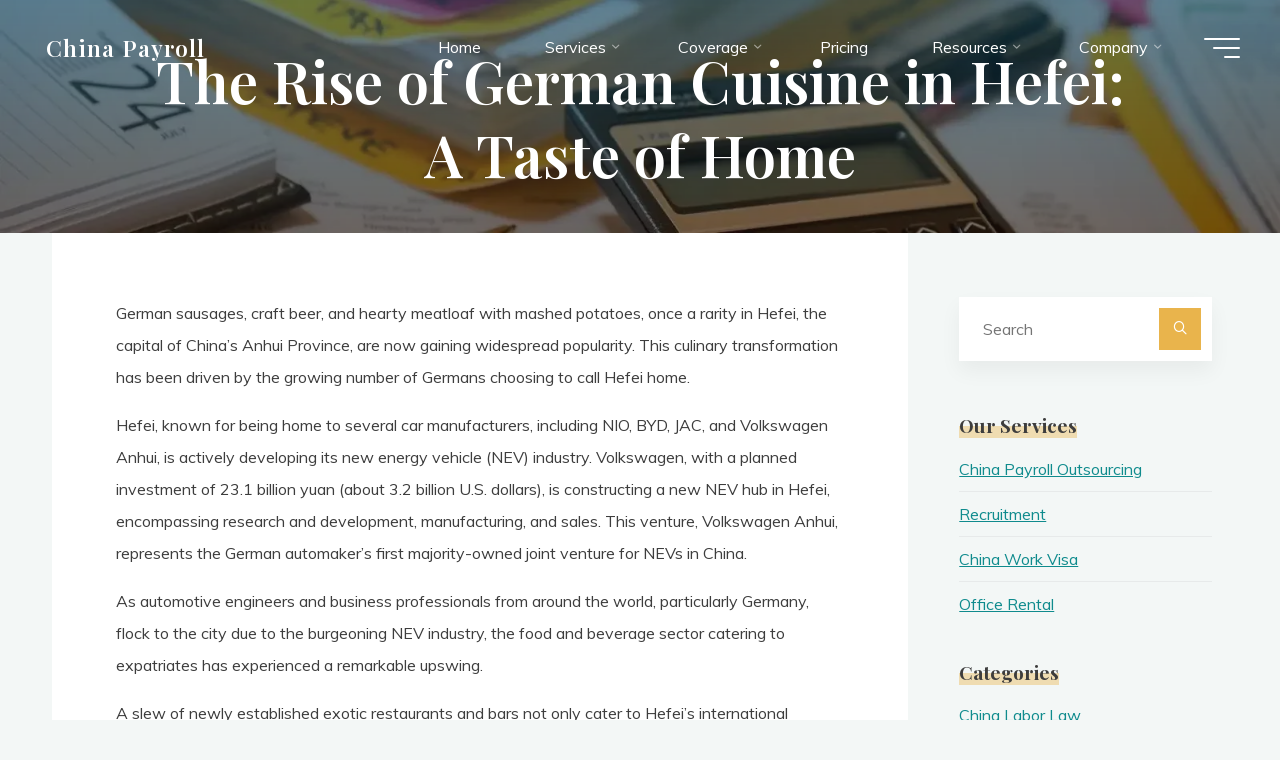

--- FILE ---
content_type: text/html; charset=UTF-8
request_url: https://www.china-payroll.com/2023/11/10/the-rise-of-german-cuisine-in-hefei-a-taste-of-home/
body_size: 32050
content:
<!DOCTYPE html>
<html dir="ltr" lang="zh-Hans" prefix="og: https://ogp.me/ns#">
<head>
  <meta charset="UTF-8">
  <meta name="viewport" content="width=device-width, initial-scale=1">
  <style id="jetpack-boost-critical-css">@media all{.fluentform *{box-sizing:border-box}.fluentform textarea{max-width:100%}.ff-errors-in-stack{display:none;margin-top:15px}.ff-default textarea{min-height:90px}}@media all{@-ms-viewport{width:device-width}ul{box-sizing:border-box}.entry-content{counter-reset:footnotes}.screen-reader-text{border:0;clip-path:inset(50%);height:1px;margin:-1px;overflow:hidden;padding:0;position:absolute;width:1px;word-wrap:normal!important}@font-face{font-family:iconmeta;font-weight:400;font-style:normal}[class^=icon-]::before{font-family:iconmeta;font-style:normal;font-weight:400;speak:never;display:inline-block;text-decoration:inherit;width:1em;text-align:center;font-variant:normal;text-transform:none;line-height:inherit;font-size:inherit;-webkit-font-smoothing:antialiased;-moz-osx-font-smoothing:grayscale}.icon-comments::before{content:""}.icon-arrow::before{content:""}.icon-cancel::before{content:""}.icon-back2top::before{content:""}.icon-back2top::after{content:""}.icon-search2::before{content:""}#access>div>ul li>a:not(:only-child)>span::after{content:""}a,article,aside,body,div,form,h1,h2,h3,header,html,i,iframe,img,label,li,nav,p,section,span,strong,ul{margin:0;padding:0;border:0;font:inherit}html{-webkit-box-sizing:border-box;box-sizing:border-box;scroll-behavior:smooth}*,::after,::before{-webkit-box-sizing:inherit;box-sizing:inherit}article,aside,header,main,nav,section{display:block}body{-webkit-font-smoothing:antialiased;-moz-font-smoothing:grayscale;-moz-osx-font-smoothing:grayscale;text-rendering:optimizeLegibility}html{line-height:1.8}body{font-size:1em}h1,h2,h3{clear:both;font-weight:400}img{max-width:100%;height:auto;border:0}ul{list-style-type:disc}ul ul{list-style-type:square}ul ul ul{list-style-type:circle}strong{font-weight:700}i{font-style:italic}input[type=search],textarea{max-width:100%;border:0;border-radius:0;padding:1rem 1.2rem;font-size:inherit;font-family:inherit;background:#fff0}button{border:0;border-radius:0;padding:1em 2em;font-size:1em}input[type=search]::-webkit-search-cancel-button{-webkit-appearance:none}input[type=search]{-webkit-appearance:textfield}iframe{max-width:100%}a:link{text-decoration:none}.post-thumbnail-container>a{outline:0}.entry-content a:not([class]),.widget-container.widget_text a:not([class]){text-decoration:underline}.screen-reader-text{border:0;clip:rect(1px,1px,1px,1px);-webkit-clip-path:inset(50%);clip-path:inset(50%);height:1px;margin:-1px;overflow:hidden;padding:0;position:absolute!important;width:1px;word-wrap:normal!important}#site-wrapper{overflow:hidden}#container{position:relative;float:none;display:block;display:-ms-flexbox;display:-webkit-box;display:flex;overflow:hidden;width:100%;margin:0}#container::after{content:"";display:table;clear:both}.main{clear:both;overflow:hidden;min-height:400px;margin-bottom:0}.site-header-inside{padding-left:2.5em;padding-right:2.5em}#container:not(.bravada-landing-page) .main{position:relative;z-index:9;padding-top:4em;padding-bottom:4em}#container:not(.bravada-landing-page) .main>:not(#content-masonry){padding-left:4em;padding-right:4em}.sidey{position:relative;display:block;float:left;padding-top:4em}@media (min-width:1024px){.sidey{padding-bottom:100px}}#secondary{padding-right:0;padding-left:3%}#content{position:relative}#main{position:relative;overflow:hidden}#masthead::after{display:table;clear:both;content:""}#masthead{position:relative;z-index:999}#branding{float:left}#site-text{position:relative;top:50%;display:inline-block;-webkit-transform:translateY(-50%);transform:translateY(-50%)}#site-title{position:relative;display:inline-block}#site-title a{position:relative;padding:0 6px 0;letter-spacing:.05em}#site-title a::before{content:"";position:absolute;z-index:-1;display:block;right:0;top:0;bottom:0;width:95%;width:calc(100% - 1.2em);height:100%}#site-description{clear:left;display:none;margin-top:0;font-size:.6em;line-height:1.1;text-transform:uppercase;letter-spacing:2px;padding-left:6px;opacity:.75}#site-header-main{z-index:251;display:inline-block;position:relative;width:100%;margin:0 auto;vertical-align:top}.bravada-over-menu #site-header-main{position:absolute;top:10px}@media (max-width:480px){.bravada-over-menu #site-header-main{top:0}}.bravada-over-menu #site-header-main{background:#fff0}.site-header-bottom,.site-header-top{float:none;clear:both;display:block}.site-header-top{position:fixed;z-index:100000;top:0;left:100%;width:100vw;height:100vh;padding:4em;display:none}@media (max-width:800px){.site-header-top{left:0;max-width:100vw;width:100vw;-webkit-transform:translateY(-100%);transform:translateY(-100%)}}.site-header-top .site-header-inside{padding:0}#header-image-main,#header-image-main-inside{position:relative;overflow:hidden}body:not(.bravada-fullscreen-headerimage).bravada-responsive-headerimage img.header-image{height:auto}.bravada-responsive-headerimage #masthead div.header-image{display:none}#masthead .header-image{display:block;max-width:100%;margin:0 auto;opacity:0;background-size:cover;background-position:50% 50%;background-attachment:fixed}#access{display:inline-block;float:right;opacity:1;-webkit-transform:translateX(0);transform:translateX(0)}#access a{display:block;padding:0 2em;text-decoration:none;line-height:3}@media (max-width:1200px){#access a{padding:0 1.4em}}@media (max-width:800px){#access a{padding:0 .7em}}#access a>span{display:block}#access>div>ul>li>a>span{position:relative;display:inline-block;line-height:2.5em}#access>div>ul>li>a>span::before{content:"";position:absolute;left:-15px;right:0;width:0;height:100%;padding:0 15px;background:#fff;opacity:0}#access>div>ul>li>a{position:relative;z-index:999}#access>div>ul>li>a:not(:only-child) span{padding-right:.5em}#access>div>ul li>a:not(:only-child)>span::after{position:absolute;z-index:251;right:-.6em;top:0;bottom:0;margin:auto;font-family:iconmeta;opacity:.5}#access>div>ul ul>li a:not(:only-child)::after{content:"";position:absolute;left:calc(100% - 6px);top:0;bottom:0;width:6px;height:6px;margin:auto;border:6px solid;border-color:#fff0 #fff0 #fff0 #fff}#access>div>ul ul>li a:not(:only-child)>span::after{-webkit-transform:rotate(270deg);transform:rotate(270deg);right:.25em}#access ul li{display:block;float:left;position:relative;white-space:nowrap}#access ul li a{font-size:1em}#access .sub-menu{z-index:21;box-shadow:10px 10px 20px rgb(0 0 0/.05)}#access ul ul{position:absolute;z-index:1000;clear:both;margin-left:0;min-width:125%;visibility:hidden;opacity:0;-webkit-transform:translateY(-25px);transform:translateY(-25px)}#access>div>ul>li>ul::before{position:absolute;top:-12px;left:30%;border:6px solid;border-color:#fff0 #fff0 #fff #fff0}#access .sub-menu li a{padding:0}#access .sub-menu li span{padding:.3em 1.5em}#access li ul ul{height:0}#access ul ul li{position:relative;display:table;clear:both;float:left;width:100%;min-width:150px;margin:0}#access ul ul ul{position:absolute;top:0;left:100%;left:calc(100% + 10px);min-width:150px;margin:0;border-top:0}#access ul ul ul li{display:block;float:none;width:100%}#access ul ul a,#access ul ul ul a{display:block;float:none;width:100%}.menu-burger{position:relative;float:right;width:42px;width:calc(36px + 1em)}.hamburger{position:absolute;top:0;bottom:0;overflow:visible;display:inline-block;width:36px;height:20px;margin:auto 0 auto 1em;border:0;border-radius:0;padding:0;-webkit-transform:rotate(0);transform:rotate(0);background:#fff0}.hamburger span{display:block;position:absolute;height:2px;width:100%;border-radius:3px;opacity:1;right:0;-webkit-transform:rotate(0);transform:rotate(0)}.hamburger span:first-child{top:0;-webkit-transform-origin:left top;transform-origin:left top}.hamburger span:nth-child(2){top:9px;width:75%;-webkit-transform-origin:left center;transform-origin:left center}.hamburger span:nth-child(3){top:18px;width:45%;-webkit-transform-origin:left bottom;transform-origin:left bottom}nav#mobile-menu{position:fixed;z-index:999;top:0;left:0;right:0;bottom:0;overflow-y:auto;overflow-x:hidden;display:-webkit-box;display:-ms-flexbox;display:flex;-webkit-box-orient:vertical;-webkit-box-direction:normal;-ms-flex-flow:column;flex-flow:column;-webkit-box-align:center;-ms-flex-align:center;align-items:center;-webkit-box-pack:center;-ms-flex-pack:center;justify-content:center;width:100%;height:100%;padding:2em;line-height:2em;-webkit-transform-origin:top right;transform-origin:top right;opacity:0;display:none}#mobile-menu .side-section{min-width:400px;max-width:35vw;margin:0 auto}@media (max-width:480px){#mobile-menu .side-section{min-width:0;max-width:400px;width:100%}}#mobile-menu .side-menu{max-height:80vh;overflow-y:scroll;overflow-x:hidden;scrollbar-width:none;-ms-overflow-style:none}#mobile-menu .side-menu::-webkit-scrollbar{width:0;background:#fff0}nav#mobile-menu #mobile-nav>li{position:relative;opacity:0;-webkit-transform:translateY(-30px);transform:translateY(-30px)}nav#mobile-menu #mobile-nav a{display:inline-block;margin-right:1em;font-weight:700;text-decoration:none}nav#mobile-menu a span{display:inline-block}nav#mobile-menu>div>ul>li>a{position:relative;z-index:9999}nav#mobile-menu ul li{position:relative;clear:both;float:none;display:block;margin-bottom:1.75em;margin-bottom:min(4vw,1.75em);white-space:normal;line-height:1.1}nav#mobile-menu ul li::before{margin-right:10px}nav#mobile-menu .sub-menu{display:none;max-height:0;margin:1em auto .5em;opacity:0}#mobile-menu .menu-main-search{width:100%}#mobile-menu .searchform .searchsubmit{color:inherit}#footer a{text-decoration:none}.main h1,.main h2,.main h3{margin:1em 0 .5em}.entry-content h2,.entry-content h3{margin-top:1.5em;line-height:1.2}.entry-content{clear:both;word-wrap:break-word}.entry-content::after{content:"";clear:both;display:block}.entry-title{margin:0;padding:0;line-height:1.2;word-wrap:break-word}.single .main .entry-title{padding:0 0 10px 0}.main .entry-title{margin:0}.entry-meta{clear:both;overflow:hidden;margin:0;padding:0}.main .article-inner>header{display:none}#header-overlay{position:absolute;z-index:1;left:0;top:0;width:100%;height:100%}#header-page-title{position:absolute;z-index:11;right:0;top:0;bottom:0;left:0;display:-webkit-box;display:-ms-flexbox;display:flex;-webkit-box-orient:vertical;-webkit-box-direction:normal;-ms-flex-flow:column;flex-flow:column;-webkit-box-align:center;-ms-flex-align:center;align-items:center;-webkit-box-pack:center;-ms-flex-pack:center;justify-content:center;width:100%;height:100%;padding:0 2em}#header-page-title #header-page-title-inside{margin:0 auto;padding:2em 2em}#header-page-title .entry-title{position:relative;margin:.1em auto .3em;text-align:center}#header-page-title .byline{position:relative;clear:both;display:block;overflow:hidden;max-width:70%;min-width:300px;margin:1.5em auto 1em;font-size:1em;text-align:center;opacity:0}@media (max-width:640px){#header-page-title .byline{max-width:none;min-width:0}}#header-page-title .pretitle-meta{position:relative;opacity:0;text-align:center}#header-page-title .aftertitle-meta{margin-bottom:1em;text-align:center;opacity:0}.meta-arrow{position:absolute;z-index:15;left:0;right:0;bottom:80px;width:100px;height:65px;margin:0 auto;text-align:center;font-size:1.5em;font-weight:300;color:inherit}@media (max-width:1200px){.meta-arrow{display:none}}.meta-arrow>i{margin:auto}.meta-arrow>i::before{-webkit-transform:translateY(0);transform:translateY(0)}article.hentry{display:block;overflow:hidden;margin-bottom:2em}.single article.hentry{overflow:visible}article.hentry .article-inner{clear:both;display:block}article.hentry .post-thumbnail-container{position:relative;display:block;overflow:hidden;width:100%;line-height:0}article.hentry .post-thumbnail-container>.responsive-featured-image{display:inline-block;margin:0 auto;width:100%;text-align:center}.bravada-responsive-featured .main .post-thumbnail-container a.post-featured-image{display:none}.post-thumbnail-container .featured-image-overlay{position:absolute;z-index:1;left:0;top:0;width:100%;height:100%}.post-thumbnail-container .featured-image-overlay::after,.post-thumbnail-container .featured-image-overlay::before{content:"";position:absolute;z-index:1;left:0;top:0;width:100%;height:100%;opacity:.3}.post-thumbnail-container .featured-image-overlay::after{opacity:0}.post-thumbnail-container .featured-image-overlay a{position:absolute;left:0;top:0;width:100%;height:100%}article.hentry{-webkit-backface-visibility:hidden;backface-visibility:hidden;opacity:1;-webkit-filter:none;filter:none;-webkit-transform:translateY(0) scale(1,1) perspective(1000px) rotateX(0) rotateY(0);transform:translateY(0) scale(1,1) perspective(1000px) rotateX(0) rotateY(0)}.main a.post-featured-image{position:relative;display:inline-block;height:100%;width:100%;background-position:center center;background-size:cover;background-repeat:no-repeat}.main a.post-featured-image::before{content:"";position:absolute;bottom:100%;width:100%;height:100%;border-bottom:1px solid rgb(255 255 255/.4);background:rgb(0 0 0/.2)}.schema-image,.schema-publisher{display:none}#cancel-comment-reply-link{font-size:1em;font-weight:400;line-height:1.5}.widget-area ul{border:none;padding:0;list-style:none;list-style-image:none}.widget-container{position:relative;margin:0 0 2.2em 0;padding:0 1em}.widget-container::after{content:"";clear:both;float:none;display:block}.widget-container>*{max-width:100%;line-height:1.8}.widget-container ul li{float:none;display:block;margin-bottom:.5em;word-wrap:break-word}.widget-container ul li:not(:last-child){border-bottom:1px solid rgb(0 0 0/.05);padding-bottom:.5em}.widget-title{position:relative;display:inline;background-repeat:no-repeat;background-size:100% .6em;background-position:0 100%}.widget-title::after{content:"";display:block;clear:both;height:1px;background:#fff0}.widget-area a{text-decoration:none;word-wrap:break-word}.related-comments i{display:none;position:absolute;left:0;right:0;bottom:calc(100% + 15px);margin:0 auto;line-height:1;color:#fff;text-align:center;opacity:1}.searchform{position:relative;display:inline-block;width:100%;height:auto;box-shadow:0 10px 20px rgb(0 0 0/.05)}.searchform .searchsubmit{position:absolute;bottom:.7em;right:.7em;z-index:8;display:block;height:2.6em;width:2.6em;vertical-align:middle;border:0;border-radius:0;padding:0;font-size:1em;background:#fff0}.searchform input[type=search]{position:relative;z-index:7;float:left;display:block;height:4em;width:100%;border-radius:0;padding:0 3.5em 0 1.5em;font-size:1em}.searchform .searchsubmit i{position:absolute;top:0;right:0;bottom:0;left:0;margin:auto;height:1em;line-height:1;text-align:center;display:inline-block}.searchform .searchsubmit i+i{position:absolute;z-index:1;top:0;left:0;opacity:0;-webkit-transform:translateY(-20px) scale(.25);transform:translateY(-20px) scale(.25)}.searchform .searchsubmit i::before{font-size:.9em}.menu-main-search .icon-cancel{position:absolute;z-index:1000;top:0;right:3em;display:none;font-size:1.2em;opacity:0}#mobile-nav .searchform input[type=search]{height:1.2em;border:0;border-bottom:2px solid;border-radius:0;padding:0 0 .4em 1.2em;font-size:2.5em;line-height:1.2;color:inherit;background:#fff0}#mobile-nav .searchform input[type=search]::placeholder{color:inherit;opacity:1}nav#mobile-menu #mobile-nav .menu-main-search>a{position:absolute;font-size:2em}#mobile-nav .searchform .searchsubmit{left:0;display:none}#mobile-nav .searchform .searchsubmit i+i{display:none}.side-section-element.widget_cryout_socials{position:relative;overflow:hidden;display:table;margin:1em auto 0;font-size:1em;line-height:1}#footer #toTop{position:fixed;z-index:250;right:2em;bottom:2em;width:2em;height:2em;display:block;overflow:hidden;padding:.9em;font-size:26px;opacity:0;line-height:2;background:#fff;box-shadow:0 10px 20px rgb(0 0 0/.15)}#toTop i{position:absolute;left:0;top:0;right:0;bottom:0;margin:auto;text-align:center}#toTop .icon-back2top::before,.icon-back2top::after{position:absolute;left:0;width:100%;height:100%;text-align:center;font-style:normal;font-family:iconmeta;-webkit-transform:translateY(0) scale(1);transform:translateY(0) scale(1)}#toTop .icon-back2top::before{opacity:0;-webkit-transform:translateY(20px) scale(.25);transform:translateY(20px) scale(.25)}#toTop .icon-back2top::after{-webkit-transform:translateY(0) scale(1);transform:translateY(0) scale(1)}.cryout-preloader{position:fixed;z-index:99999;top:0;right:0;bottom:0;left:0;display:-webkit-box;display:-ms-flexbox;display:flex;-webkit-box-pack:center;-ms-flex-pack:center;justify-content:center;-webkit-box-align:center;-ms-flex-align:center;align-items:center;margin:auto;background:#fff}.cryout-preloader-inside{display:block;position:relative;width:50px;height:50px}.cryout-preloader-inside .bounce1,.cryout-preloader-inside .bounce2{position:absolute;top:0;left:0;right:0;bottom:0;border-radius:50%}@supports (-ms-ime-align:auto){body{background-attachment:scroll!important;background-position:top center!important}}@media screen and (-ms-high-contrast:active),(-ms-high-contrast:none){#masthead .header-image,body{background-attachment:scroll!important;background-position:top center!important}}@media (max-width:1152px){body{margin-top:0}.site-header-inside{padding-left:2em;padding-right:2em}.cryout #header-image-main{margin-top:0}}@media (max-width:1024px){body{font-size:.95em}#container{display:block}.cryout #container[class*=two-] .main{width:100%;margin-bottom:1.5em;padding:2em}.cryout #container[class*=two-] #secondary{float:none;clear:both;width:100%;max-width:480px;margin:0 auto;padding-left:2em;padding-right:2em}.cryout #container[class*=two-] #secondary::after{content:"";clear:both;display:block}#header-page-title .entry-title,.singular-title{max-width:none;font-size:3.5em}}@media (max-width:640px){#masthead.cryout #access{display:none}#container:not(.bravada-landing-page) .main>:not(#content-masonry){padding-left:0;padding-right:0}.site-header-top .site-header-inside{-webkit-box-orient:vertical;-webkit-box-direction:normal;-ms-flex-flow:column wrap;flex-flow:column wrap;height:auto}.site-header-top .site-header-inside>*{padding:10px 0}.widget-socials{display:table;margin:0 auto}}@media (max-width:640px){body{font-size:.9em}.cryout #container[class*=two-] .main{padding-left:1em;padding-right:1em}#header-page-title,.site-header-inside{padding-left:1em;padding-right:1em}.cryout #container:not(.bravada-landing-page) .main{padding-top:1em}.cryout #container[class*=column] #secondary{padding-left:1em;padding-right:1em}.cryout #container[class*=two-] .sidey .widget-container{clear:both;width:100%;margin:0 0 1.5em}.cryout .sidey .widget-container{padding-left:0;padding-right:0}#header-page-title #header-page-title-inside{font-size:.9em}}}</style><title>The Rise of German Cuisine in Hefei: A Taste of Home | China Payroll</title>

		<!-- All in One SEO 4.9.3 - aioseo.com -->
	<meta name="description" content="German sausages, craft beer, and hearty meatloaf with m" />
	<meta name="robots" content="max-image-preview:large" />
	<meta name="author" content="China Payroll"/>
	<meta name="google-site-verification" content="7LQ6yYGekW7m5qSfcgC7VaPP1qFJ65SSRzt8eeFZbBQ" />
	<meta name="keywords" content="foreign trade,industry news" />
	<link rel="canonical" href="https://www.china-payroll.com/2023/11/10/the-rise-of-german-cuisine-in-hefei-a-taste-of-home/" />
	<meta name="generator" content="All in One SEO (AIOSEO) 4.9.3" />
		<meta property="og:locale" content="zh_CN" />
		<meta property="og:site_name" content="China Payroll" />
		<meta property="og:type" content="article" />
		<meta property="og:title" content="The Rise of German Cuisine in Hefei: A Taste of Home | China Payroll" />
		<meta property="og:description" content="German sausages, craft beer, and hearty meatloaf with m" />
		<meta property="og:url" content="https://www.china-payroll.com/2023/11/10/the-rise-of-german-cuisine-in-hefei-a-taste-of-home/" />
		<meta property="article:published_time" content="2023-11-10T07:49:22+00:00" />
		<meta property="article:modified_time" content="2023-11-10T07:49:25+00:00" />
		<meta name="twitter:card" content="summary" />
		<meta name="twitter:title" content="The Rise of German Cuisine in Hefei: A Taste of Home | China Payroll" />
		<meta name="twitter:description" content="German sausages, craft beer, and hearty meatloaf with m" />
		<script data-jetpack-boost="ignore" type="application/ld+json" class="aioseo-schema">
			{"@context":"https:\/\/schema.org","@graph":[{"@type":"Article","@id":"https:\/\/www.china-payroll.com\/2023\/11\/10\/the-rise-of-german-cuisine-in-hefei-a-taste-of-home\/#article","name":"The Rise of German Cuisine in Hefei: A Taste of Home | China Payroll","headline":"The Rise of German Cuisine in Hefei: A Taste of Home","author":{"@id":"https:\/\/www.china-payroll.com\/author\/china-payroll\/#author"},"publisher":{"@id":"https:\/\/www.china-payroll.com\/#organization"},"image":{"@type":"ImageObject","url":"https:\/\/i0.wp.com\/www.china-payroll.com\/wp-content\/uploads\/2023\/11\/40257630_906.jpg?fit=1110%2C624&ssl=1","width":1110,"height":624,"caption":"The Rise of German Cuisine in Hefei: A Taste of Home"},"datePublished":"2023-11-10T15:49:22+08:00","dateModified":"2023-11-10T15:49:25+08:00","inLanguage":"zh-CN","mainEntityOfPage":{"@id":"https:\/\/www.china-payroll.com\/2023\/11\/10\/the-rise-of-german-cuisine-in-hefei-a-taste-of-home\/#webpage"},"isPartOf":{"@id":"https:\/\/www.china-payroll.com\/2023\/11\/10\/the-rise-of-german-cuisine-in-hefei-a-taste-of-home\/#webpage"},"articleSection":"Foreign Trade, Industry News"},{"@type":"BreadcrumbList","@id":"https:\/\/www.china-payroll.com\/2023\/11\/10\/the-rise-of-german-cuisine-in-hefei-a-taste-of-home\/#breadcrumblist","itemListElement":[{"@type":"ListItem","@id":"https:\/\/www.china-payroll.com#listItem","position":1,"name":"Home","item":"https:\/\/www.china-payroll.com","nextItem":{"@type":"ListItem","@id":"https:\/\/www.china-payroll.com\/category\/industry-news\/#listItem","name":"Industry News"}},{"@type":"ListItem","@id":"https:\/\/www.china-payroll.com\/category\/industry-news\/#listItem","position":2,"name":"Industry News","item":"https:\/\/www.china-payroll.com\/category\/industry-news\/","nextItem":{"@type":"ListItem","@id":"https:\/\/www.china-payroll.com\/2023\/11\/10\/the-rise-of-german-cuisine-in-hefei-a-taste-of-home\/#listItem","name":"The Rise of German Cuisine in Hefei: A Taste of Home"},"previousItem":{"@type":"ListItem","@id":"https:\/\/www.china-payroll.com#listItem","name":"Home"}},{"@type":"ListItem","@id":"https:\/\/www.china-payroll.com\/2023\/11\/10\/the-rise-of-german-cuisine-in-hefei-a-taste-of-home\/#listItem","position":3,"name":"The Rise of German Cuisine in Hefei: A Taste of Home","previousItem":{"@type":"ListItem","@id":"https:\/\/www.china-payroll.com\/category\/industry-news\/#listItem","name":"Industry News"}}]},{"@type":"Organization","@id":"https:\/\/www.china-payroll.com\/#organization","name":"China Payroll","description":"China Payroll is a leading HR and payroll service provider in China, offering compliance, tax, and Employer of Record (EOR) solutions for global companies operating in China.","url":"https:\/\/www.china-payroll.com\/","email":"info@china-payroll.com","telephone":"+14082560088","logo":{"@type":"ImageObject","url":"https:\/\/i0.wp.com\/www.china-payroll.com\/wp-content\/uploads\/2025\/04\/cropped-cp-2.png?fit=512%2C512&ssl=1","@id":"https:\/\/www.china-payroll.com\/2023\/11\/10\/the-rise-of-german-cuisine-in-hefei-a-taste-of-home\/#organizationLogo","width":512,"height":512,"caption":"cropped-cp-2"},"image":{"@id":"https:\/\/www.china-payroll.com\/2023\/11\/10\/the-rise-of-german-cuisine-in-hefei-a-taste-of-home\/#organizationLogo"}},{"@type":"Person","@id":"https:\/\/www.china-payroll.com\/author\/china-payroll\/#author","url":"https:\/\/www.china-payroll.com\/author\/china-payroll\/","name":"China Payroll","image":{"@type":"ImageObject","@id":"https:\/\/www.china-payroll.com\/2023\/11\/10\/the-rise-of-german-cuisine-in-hefei-a-taste-of-home\/#authorImage","url":"https:\/\/secure.gravatar.com\/avatar\/fdfed9f6f533dda5dadd4ce7f0b44bb558c75e55dfb45d12963d5703fd32076e?s=96&d=mm&r=g","width":96,"height":96,"caption":"China Payroll"}},{"@type":"WebPage","@id":"https:\/\/www.china-payroll.com\/2023\/11\/10\/the-rise-of-german-cuisine-in-hefei-a-taste-of-home\/#webpage","url":"https:\/\/www.china-payroll.com\/2023\/11\/10\/the-rise-of-german-cuisine-in-hefei-a-taste-of-home\/","name":"The Rise of German Cuisine in Hefei: A Taste of Home | China Payroll","description":"German sausages, craft beer, and hearty meatloaf with m","inLanguage":"zh-CN","isPartOf":{"@id":"https:\/\/www.china-payroll.com\/#website"},"breadcrumb":{"@id":"https:\/\/www.china-payroll.com\/2023\/11\/10\/the-rise-of-german-cuisine-in-hefei-a-taste-of-home\/#breadcrumblist"},"author":{"@id":"https:\/\/www.china-payroll.com\/author\/china-payroll\/#author"},"creator":{"@id":"https:\/\/www.china-payroll.com\/author\/china-payroll\/#author"},"image":{"@type":"ImageObject","url":"https:\/\/i0.wp.com\/www.china-payroll.com\/wp-content\/uploads\/2023\/11\/40257630_906.jpg?fit=1110%2C624&ssl=1","@id":"https:\/\/www.china-payroll.com\/2023\/11\/10\/the-rise-of-german-cuisine-in-hefei-a-taste-of-home\/#mainImage","width":1110,"height":624,"caption":"The Rise of German Cuisine in Hefei: A Taste of Home"},"primaryImageOfPage":{"@id":"https:\/\/www.china-payroll.com\/2023\/11\/10\/the-rise-of-german-cuisine-in-hefei-a-taste-of-home\/#mainImage"},"datePublished":"2023-11-10T15:49:22+08:00","dateModified":"2023-11-10T15:49:25+08:00"},{"@type":"WebSite","@id":"https:\/\/www.china-payroll.com\/#website","url":"https:\/\/www.china-payroll.com\/","name":"China Payroll","alternateName":"China Payroll","inLanguage":"zh-CN","publisher":{"@id":"https:\/\/www.china-payroll.com\/#organization"}}]}
		</script>
		<!-- All in One SEO -->

<link rel='dns-prefetch' href='//stats.wp.com' />
<link rel='dns-prefetch' href='//fonts.googleapis.com' />
<link rel='dns-prefetch' href='//v0.wordpress.com' />
<link rel='dns-prefetch' href='//jetpack.wordpress.com' />
<link rel='dns-prefetch' href='//s0.wp.com' />
<link rel='dns-prefetch' href='//public-api.wordpress.com' />
<link rel='dns-prefetch' href='//0.gravatar.com' />
<link rel='dns-prefetch' href='//1.gravatar.com' />
<link rel='dns-prefetch' href='//2.gravatar.com' />
<link rel='preconnect' href='//i0.wp.com' />
<link rel='preconnect' href='//c0.wp.com' />
<link rel="alternate" type="application/rss+xml" title="China Payroll &raquo; Feed" href="https://www.china-payroll.com/feed/" />
<link rel="alternate" title="oEmbed (JSON)" type="application/json+oembed" href="https://www.china-payroll.com/wp-json/oembed/1.0/embed?url=https%3A%2F%2Fwww.china-payroll.com%2F2023%2F11%2F10%2Fthe-rise-of-german-cuisine-in-hefei-a-taste-of-home%2F" />
<link rel="alternate" title="oEmbed (XML)" type="text/xml+oembed" href="https://www.china-payroll.com/wp-json/oembed/1.0/embed?url=https%3A%2F%2Fwww.china-payroll.com%2F2023%2F11%2F10%2Fthe-rise-of-german-cuisine-in-hefei-a-taste-of-home%2F&#038;format=xml" />
		<!-- This site uses the Google Analytics by MonsterInsights plugin v9.11.1 - Using Analytics tracking - https://www.monsterinsights.com/ -->
							
			
							<!-- / Google Analytics by MonsterInsights -->
		<!-- www.china-payroll.com is managing ads with Advanced Ads 2.0.16 – https://wpadvancedads.com/ -->
		<noscript><link rel='stylesheet' id='all-css-5d0528feb14cd2c1004f4841b44193d0' href='https://www.china-payroll.com/wp-content/boost-cache/static/1e23cb0144.min.css' type='text/css' media='all' /></noscript><link data-media="all" onload="this.media=this.dataset.media; delete this.dataset.media; this.removeAttribute( &apos;onload&apos; );" rel='stylesheet' id='all-css-5d0528feb14cd2c1004f4841b44193d0' href='https://www.china-payroll.com/wp-content/boost-cache/static/1e23cb0144.min.css' type='text/css' media="not all" />
<style id='wp-block-group-inline-css'>
.wp-block-group{box-sizing:border-box}:where(.wp-block-group.wp-block-group-is-layout-constrained){position:relative}
/*# sourceURL=https://www.china-payroll.com/wp-includes/blocks/group/style.min.css */
</style>
<style id='global-styles-inline-css'>
:root{--wp--preset--aspect-ratio--square: 1;--wp--preset--aspect-ratio--4-3: 4/3;--wp--preset--aspect-ratio--3-4: 3/4;--wp--preset--aspect-ratio--3-2: 3/2;--wp--preset--aspect-ratio--2-3: 2/3;--wp--preset--aspect-ratio--16-9: 16/9;--wp--preset--aspect-ratio--9-16: 9/16;--wp--preset--color--black: #000000;--wp--preset--color--cyan-bluish-gray: #abb8c3;--wp--preset--color--white: #ffffff;--wp--preset--color--pale-pink: #f78da7;--wp--preset--color--vivid-red: #cf2e2e;--wp--preset--color--luminous-vivid-orange: #ff6900;--wp--preset--color--luminous-vivid-amber: #fcb900;--wp--preset--color--light-green-cyan: #7bdcb5;--wp--preset--color--vivid-green-cyan: #00d084;--wp--preset--color--pale-cyan-blue: #8ed1fc;--wp--preset--color--vivid-cyan-blue: #0693e3;--wp--preset--color--vivid-purple: #9b51e0;--wp--preset--color--accent-1: #e9b44c;--wp--preset--color--accent-2: #0f8b8d;--wp--preset--color--headings: #162521;--wp--preset--color--sitetext: #3d3d3d;--wp--preset--color--sitebg: #FFFFFF;--wp--preset--gradient--vivid-cyan-blue-to-vivid-purple: linear-gradient(135deg,rgb(6,147,227) 0%,rgb(155,81,224) 100%);--wp--preset--gradient--light-green-cyan-to-vivid-green-cyan: linear-gradient(135deg,rgb(122,220,180) 0%,rgb(0,208,130) 100%);--wp--preset--gradient--luminous-vivid-amber-to-luminous-vivid-orange: linear-gradient(135deg,rgb(252,185,0) 0%,rgb(255,105,0) 100%);--wp--preset--gradient--luminous-vivid-orange-to-vivid-red: linear-gradient(135deg,rgb(255,105,0) 0%,rgb(207,46,46) 100%);--wp--preset--gradient--very-light-gray-to-cyan-bluish-gray: linear-gradient(135deg,rgb(238,238,238) 0%,rgb(169,184,195) 100%);--wp--preset--gradient--cool-to-warm-spectrum: linear-gradient(135deg,rgb(74,234,220) 0%,rgb(151,120,209) 20%,rgb(207,42,186) 40%,rgb(238,44,130) 60%,rgb(251,105,98) 80%,rgb(254,248,76) 100%);--wp--preset--gradient--blush-light-purple: linear-gradient(135deg,rgb(255,206,236) 0%,rgb(152,150,240) 100%);--wp--preset--gradient--blush-bordeaux: linear-gradient(135deg,rgb(254,205,165) 0%,rgb(254,45,45) 50%,rgb(107,0,62) 100%);--wp--preset--gradient--luminous-dusk: linear-gradient(135deg,rgb(255,203,112) 0%,rgb(199,81,192) 50%,rgb(65,88,208) 100%);--wp--preset--gradient--pale-ocean: linear-gradient(135deg,rgb(255,245,203) 0%,rgb(182,227,212) 50%,rgb(51,167,181) 100%);--wp--preset--gradient--electric-grass: linear-gradient(135deg,rgb(202,248,128) 0%,rgb(113,206,126) 100%);--wp--preset--gradient--midnight: linear-gradient(135deg,rgb(2,3,129) 0%,rgb(40,116,252) 100%);--wp--preset--font-size--small: 10px;--wp--preset--font-size--medium: 20px;--wp--preset--font-size--large: 25px;--wp--preset--font-size--x-large: 42px;--wp--preset--font-size--normal: 16px;--wp--preset--font-size--larger: 40px;--wp--preset--spacing--20: 0.44rem;--wp--preset--spacing--30: 0.67rem;--wp--preset--spacing--40: 1rem;--wp--preset--spacing--50: 1.5rem;--wp--preset--spacing--60: 2.25rem;--wp--preset--spacing--70: 3.38rem;--wp--preset--spacing--80: 5.06rem;--wp--preset--shadow--natural: 6px 6px 9px rgba(0, 0, 0, 0.2);--wp--preset--shadow--deep: 12px 12px 50px rgba(0, 0, 0, 0.4);--wp--preset--shadow--sharp: 6px 6px 0px rgba(0, 0, 0, 0.2);--wp--preset--shadow--outlined: 6px 6px 0px -3px rgb(255, 255, 255), 6px 6px rgb(0, 0, 0);--wp--preset--shadow--crisp: 6px 6px 0px rgb(0, 0, 0);}:where(.is-layout-flex){gap: 0.5em;}:where(.is-layout-grid){gap: 0.5em;}body .is-layout-flex{display: flex;}.is-layout-flex{flex-wrap: wrap;align-items: center;}.is-layout-flex > :is(*, div){margin: 0;}body .is-layout-grid{display: grid;}.is-layout-grid > :is(*, div){margin: 0;}:where(.wp-block-columns.is-layout-flex){gap: 2em;}:where(.wp-block-columns.is-layout-grid){gap: 2em;}:where(.wp-block-post-template.is-layout-flex){gap: 1.25em;}:where(.wp-block-post-template.is-layout-grid){gap: 1.25em;}.has-black-color{color: var(--wp--preset--color--black) !important;}.has-cyan-bluish-gray-color{color: var(--wp--preset--color--cyan-bluish-gray) !important;}.has-white-color{color: var(--wp--preset--color--white) !important;}.has-pale-pink-color{color: var(--wp--preset--color--pale-pink) !important;}.has-vivid-red-color{color: var(--wp--preset--color--vivid-red) !important;}.has-luminous-vivid-orange-color{color: var(--wp--preset--color--luminous-vivid-orange) !important;}.has-luminous-vivid-amber-color{color: var(--wp--preset--color--luminous-vivid-amber) !important;}.has-light-green-cyan-color{color: var(--wp--preset--color--light-green-cyan) !important;}.has-vivid-green-cyan-color{color: var(--wp--preset--color--vivid-green-cyan) !important;}.has-pale-cyan-blue-color{color: var(--wp--preset--color--pale-cyan-blue) !important;}.has-vivid-cyan-blue-color{color: var(--wp--preset--color--vivid-cyan-blue) !important;}.has-vivid-purple-color{color: var(--wp--preset--color--vivid-purple) !important;}.has-black-background-color{background-color: var(--wp--preset--color--black) !important;}.has-cyan-bluish-gray-background-color{background-color: var(--wp--preset--color--cyan-bluish-gray) !important;}.has-white-background-color{background-color: var(--wp--preset--color--white) !important;}.has-pale-pink-background-color{background-color: var(--wp--preset--color--pale-pink) !important;}.has-vivid-red-background-color{background-color: var(--wp--preset--color--vivid-red) !important;}.has-luminous-vivid-orange-background-color{background-color: var(--wp--preset--color--luminous-vivid-orange) !important;}.has-luminous-vivid-amber-background-color{background-color: var(--wp--preset--color--luminous-vivid-amber) !important;}.has-light-green-cyan-background-color{background-color: var(--wp--preset--color--light-green-cyan) !important;}.has-vivid-green-cyan-background-color{background-color: var(--wp--preset--color--vivid-green-cyan) !important;}.has-pale-cyan-blue-background-color{background-color: var(--wp--preset--color--pale-cyan-blue) !important;}.has-vivid-cyan-blue-background-color{background-color: var(--wp--preset--color--vivid-cyan-blue) !important;}.has-vivid-purple-background-color{background-color: var(--wp--preset--color--vivid-purple) !important;}.has-black-border-color{border-color: var(--wp--preset--color--black) !important;}.has-cyan-bluish-gray-border-color{border-color: var(--wp--preset--color--cyan-bluish-gray) !important;}.has-white-border-color{border-color: var(--wp--preset--color--white) !important;}.has-pale-pink-border-color{border-color: var(--wp--preset--color--pale-pink) !important;}.has-vivid-red-border-color{border-color: var(--wp--preset--color--vivid-red) !important;}.has-luminous-vivid-orange-border-color{border-color: var(--wp--preset--color--luminous-vivid-orange) !important;}.has-luminous-vivid-amber-border-color{border-color: var(--wp--preset--color--luminous-vivid-amber) !important;}.has-light-green-cyan-border-color{border-color: var(--wp--preset--color--light-green-cyan) !important;}.has-vivid-green-cyan-border-color{border-color: var(--wp--preset--color--vivid-green-cyan) !important;}.has-pale-cyan-blue-border-color{border-color: var(--wp--preset--color--pale-cyan-blue) !important;}.has-vivid-cyan-blue-border-color{border-color: var(--wp--preset--color--vivid-cyan-blue) !important;}.has-vivid-purple-border-color{border-color: var(--wp--preset--color--vivid-purple) !important;}.has-vivid-cyan-blue-to-vivid-purple-gradient-background{background: var(--wp--preset--gradient--vivid-cyan-blue-to-vivid-purple) !important;}.has-light-green-cyan-to-vivid-green-cyan-gradient-background{background: var(--wp--preset--gradient--light-green-cyan-to-vivid-green-cyan) !important;}.has-luminous-vivid-amber-to-luminous-vivid-orange-gradient-background{background: var(--wp--preset--gradient--luminous-vivid-amber-to-luminous-vivid-orange) !important;}.has-luminous-vivid-orange-to-vivid-red-gradient-background{background: var(--wp--preset--gradient--luminous-vivid-orange-to-vivid-red) !important;}.has-very-light-gray-to-cyan-bluish-gray-gradient-background{background: var(--wp--preset--gradient--very-light-gray-to-cyan-bluish-gray) !important;}.has-cool-to-warm-spectrum-gradient-background{background: var(--wp--preset--gradient--cool-to-warm-spectrum) !important;}.has-blush-light-purple-gradient-background{background: var(--wp--preset--gradient--blush-light-purple) !important;}.has-blush-bordeaux-gradient-background{background: var(--wp--preset--gradient--blush-bordeaux) !important;}.has-luminous-dusk-gradient-background{background: var(--wp--preset--gradient--luminous-dusk) !important;}.has-pale-ocean-gradient-background{background: var(--wp--preset--gradient--pale-ocean) !important;}.has-electric-grass-gradient-background{background: var(--wp--preset--gradient--electric-grass) !important;}.has-midnight-gradient-background{background: var(--wp--preset--gradient--midnight) !important;}.has-small-font-size{font-size: var(--wp--preset--font-size--small) !important;}.has-medium-font-size{font-size: var(--wp--preset--font-size--medium) !important;}.has-large-font-size{font-size: var(--wp--preset--font-size--large) !important;}.has-x-large-font-size{font-size: var(--wp--preset--font-size--x-large) !important;}
/*# sourceURL=global-styles-inline-css */
</style>

<style id='bravada-main-inline-css'>
 body:not(.bravada-landing-page) #container, #colophon-inside, .footer-inside, #breadcrumbs-container-inside { margin: 0 auto; max-width: 1240px; } body:not(.bravada-landing-page) #container { max-width: calc( 1240px - 4em ); } #primary { width: 320px; } #secondary { width: 320px; } #container.one-column .main { width: 100%; } #container.two-columns-right #secondary { float: right; } #container.two-columns-right .main, .two-columns-right #breadcrumbs { width: calc( 100% - 320px ); float: left; } #container.two-columns-left #primary { float: left; } #container.two-columns-left .main, .two-columns-left #breadcrumbs { width: calc( 100% - 320px ); float: right; } #container.three-columns-right #primary, #container.three-columns-left #primary, #container.three-columns-sided #primary { float: left; } #container.three-columns-right #secondary, #container.three-columns-left #secondary, #container.three-columns-sided #secondary { float: left; } #container.three-columns-right #primary, #container.three-columns-left #secondary { margin-left: 0%; margin-right: 0%; } #container.three-columns-right .main, .three-columns-right #breadcrumbs { width: calc( 100% - 640px ); float: left; } #container.three-columns-left .main, .three-columns-left #breadcrumbs { width: calc( 100% - 640px ); float: right; } #container.three-columns-sided #secondary { float: right; } #container.three-columns-sided .main, .three-columns-sided #breadcrumbs { width: calc( 100% - 640px ); float: right; } .three-columns-sided #breadcrumbs { margin: 0 calc( 0% + 320px ) 0 -1920px; } html { font-family: Muli; font-size: 16px; font-weight: 400; line-height: 2; ; } #site-title { font-family: Playfair Display; font-size: 1.4em; font-weight: 600; } #site-text { ; } nav#mobile-menu #mobile-nav a { font-family: Playfair Display; font-size: 1.7em; font-weight: 700; font-size: clamp(1.3rem, 3.4vw, 1.7em); ; } nav#mobile-menu #mobile-nav ul.sub-menu a { font-size: clamp(1.1rem, 2.72vw, 1.36em); } nav#mobile-menu input[type=search] { font-family: Playfair Display; } .widget-title, #comments-title, #reply-title, .related-posts .related-main-title, .main .author-info .page-title { font-family: Playfair Display; font-size: 1.2em; font-weight: 700; line-height: 2; margin-bottom: 0.5em; ; } .widget-title::after, #comments-title::after, #reply-title::after, .related-posts .related-main-title::after { margin-bottom: 0.5em; } .widget-container { font-family: Muli; font-size: 1em; font-weight: 400; } .widget-container ul li { line-height: 1.8; ; } .entry-title, .main .page-title { font-family: Playfair Display; font-size: 2em; font-weight: 600; ; } body:not(.single) .entry-meta > span { font-family: Muli; font-size: 1em; font-weight: 400; ; } /* single post titles/metas */ #header-page-title .entry-title, .singular-title, .lp-staticslider .staticslider-caption-title, .seriousslider-theme .seriousslider-caption-title { font-family: Playfair Display; font-size: 4.5em; font-weight: 600; font-size: clamp(2.25em, 4.5vw, 4.5em ); line-height: 1.3; ; } .single .entry-meta > span { font-family: Muli; font-size: 1.1em; font-weight: 300; ; } h1 { font-size: 2.33em; } h2 { font-size: 2.06em; } h3 { font-size: 1.79em; } h4 { font-size: 1.52em; } h5 { font-size: 1.25em; } h6 { font-size: 0.98em; } h1, h2, h3, h4 { font-family: Playfair Display; font-weight: 800; ; } .entry-content h1, .entry-summary h1, .entry-content h2, .entry-summary h2, .entry-content h3, .entry-summary h3, .entry-content h4, .entry-summary h4, .entry-content h5, .entry-summary h5, .entry-content h6, .entry-summary h6 { line-height: 1.2; margin-bottom: 0.5em; } .lp-section-header .lp-section-desc, .lp-box-title, .lp-tt-title, #nav-fixed a + a, #nav-below span, .lp-blocks.lp-blocks1 .lp-block .lp-block-readmore { font-family: Playfair Display; } .lp-section-header .lp-section-title { font-family: Muli; } blockquote cite { font-family: Muli; } body { color: #3d3d3d; background-color: #F3F7F6; } .lp-staticslider .staticslider-caption-text a { color: #FFFFFF; } #site-header-main, .menu-search-animated .searchform input[type="search"], #access .menu-search-animated .searchform, .site-header-bottom-fixed, .bravada-over-menu .site-header-bottom.header-fixed .site-header-bottom-fixed { background-color: #FFFFFF; } .bravada-over-menu .site-header-bottom-fixed { background: transparent; } .bravada-over-menu .header-fixed.site-header-bottom #site-title a, .bravada-over-menu .header-fixed.site-header-bottom #site-description { color: #e9b44c; } .bravada-over-menu #site-title a, .bravada-over-menu #site-description, .bravada-over-menu #access > div > ul > li, .bravada-over-menu #access > div > ul > li > a, .bravada-over-menu .site-header-bottom:not(.header-fixed) #nav-toggle, #breadcrumbs-container span, #breadcrumbs-container a, #breadcrumbs-container i { color: #FFFFFF; } #bmobile #site-title a { color: #e9b44c; } #site-title a::before { background: #e9b44c; } body:not(.bravada-over-menu) .site-header-bottom #site-title a::before, .bravada-over-menu .header-fixed.site-header-bottom #site-title a::before { background: #0f8b8d; } body:not(.bravada-over-menu) .site-header-bottom #site-title a:hover { background: #e9b44c; } #site-title a:hover::before { background: #0f8b8d; } #access > div > ul > li, #access > div > ul > li > a, .bravada-over-menu .header-fixed.site-header-bottom #access > div > ul > li:not([class*='current']), .bravada-over-menu .header-fixed.site-header-bottom #access > div > ul > li:not([class*='current']) > a { color: #444444; } .hamburger span { background-color: #444444; } #mobile-menu, nav#mobile-menu #mobile-nav a { color: #FFFFFF; } nav#mobile-menu #mobile-nav > li.current_page_item > a, nav#mobile-menu #mobile-nav > li.current-menu-item > a, nav#mobile-menu #mobile-nav > li.current_page_ancestor > a, nav#mobile-menu #mobile-nav > li.current-menu-ancestor > a, nav#mobile-menu #mobile-nav a:hover { color: #e9b44c; } nav#mobile-menu { color: #FFFFFF; background-color: #066664; } #mobile-nav .searchform input[type="search"] { border-color: #FFFFFF; } .burgermenu-active.bravada-over-menu .site-header-bottom.header-fixed .site-header-bottom-fixed { background-color: transparent; } .burgermenu-active.bravada-over-menu .site-header-bottom .hamburger span { background-color: #FFFFFF; } .bravada-over-menu:not(.burgermenu-active) .site-header-bottom:not(.header-fixed) .hamburger span { background-color: #FFFFFF; } .bravada-over-menu .header-fixed.site-header-bottom .side-section-element.widget_cryout_socials a:hover::before, .side-section-element.widget_cryout_socials a:hover::before { color: #FFFFFF; } #access ul.sub-menu li a, #access ul.children li a, .topmenu ul li a { color: #FFFFFF; } #access ul.sub-menu li a, #access ul.children li a { background-color: #066664; } #access ul.sub-menu li a:hover, #access ul.children li a:hover { color: #e9b44c; } #access > div > ul > li.current_page_item > a, #access > div > ul > li.current-menu-item > a, #access > div > ul > li.current_page_ancestor > a, #access > div > ul > li.current-menu-ancestor > a, .bravada-over-menu .header-fixed.site-header-bottom #access > div > ul > li > a { color: #ffcb02; } #access ul.children > li.current_page_item > a, #access ul.sub-menu > li.current-menu-item > a, #access ul.children > li.current_page_ancestor > a, #access ul.sub-menu > li.current-menu-ancestor > a { opacity: 0.95; } #access > div > ul ul > li a:not(:only-child)::after { border-left-color: #066664; } #access > div > ul > li > ul::before { border-bottom-color: #066664; } #access ul li.special1 > a { background-color: #f0f0f0; } #access ul li.special2 > a { background-color: #444444; color: #FFFFFF; } #access ul li.accent1 > a { background-color: #e9b44c; color: #FFFFFF; } #access ul li.accent2 > a { background-color: #0f8b8d; color: #FFFFFF; } #access ul li.accent1 > a:hover, #access ul li.accent2 > a:hover { color: #FFFFFF; } #access > div > ul > li.accent1 > a > span::before, #access > div > ul > li.accent2 > a > span::before { background-color: #FFFFFF; } article.hentry, body:not(.blog):not(.page-template-template-blog):not(.archive):not(.search) #container:not(.bravada-landing-page) .main, body.bravada-boxed-layout:not(.bravada-landing-page) #container { background-color: #FFFFFF; } .pagination span { color: #0f8b8d; } .pagination a:hover { background-color: #e9b44c; color: #FFFFFF; } #header-overlay, .lp-staticslider::after, .seriousslider-theme::after { background-color: #08415c; background: -webkit-linear-gradient( 90deg, #08415c 0%, #1c110a 100%); background: linear-gradient( 180deg, #08415c 0%, #1c110a 100%); opacity: 0.6; } #header-page-title #header-page-title-inside, #header-page-title .entry-title, #header-page-title .entry-meta span, #header-page-title .entry-meta a, #header-page-title .entry-meta time, #header-page-title .entry-meta .icon-metas::before, #header-page-title .byline, #header-page-title #breadcrumbs-nav, .lp-staticslider .staticslider-caption-inside, .seriousslider-theme .seriousslider-caption-inside { color: #FFFFFF; } #colophon, #footer { background-color: #1e3231; color: #DBDBDB; } .post-thumbnail-container .featured-image-overlay::before { background-color: #e9b44c; background: -webkit-gradient(linear, left top, left bottom, from(#e9b44c), to(#0f8b8d)); background: linear-gradient(to bottom, #e9b44c, #0f8b8d); } .post-thumbnail-container .featured-image-overlay::after { background-color: #e9b44c; background: -webkit-gradient(linear, left top, left bottom, from(#e9b44c), to(#0f8b8d)); background: linear-gradient(to bottom, #0f8b8d, #e9b44c); } .main #content-masonry .post-thumbnail-container:hover + .entry-after-image .entry-title a { color: #e9b44c; } @media (max-width: 720px) { .bravada-magazine-one .main #content-masonry .post-thumbnail-container + .entry-after-image { background-color: #FFFFFF; } } .entry-title a:active, .entry-title a:hover { color: #e9b44c; } span.entry-format { color: #e9b44c; } .main #content-masonry .format-link .entry-content a { background-color: #e9b44c; color: #FFFFFF; } .main #content-masonry .format-link::after { color: #FFFFFF; } .cryout article.hentry.format-image, .cryout article.hentry.format-audio, .cryout article.hentry.format-video { background-color: #ffffff; } .format-aside, .format-quote { border-color: #eeeeee; } .single .author-info { border-color: #eeeeee; } .entry-content h5, .entry-content h6, .lp-text-content h5, .lp-text-content h6 { color: #0f8b8d; } .entry-content blockquote::before, .entry-content blockquote::after { color: rgba(61,61,61,0.2); } .entry-content h1, .entry-content h2, .entry-content h3, .entry-content h4, .lp-text-content h1, .lp-text-content h2, .lp-text-content h3, .lp-text-content h4 { color: #162521; } .entry-title, .page-title { color: #162521; } a { color: #e9b44c; } a:hover, .widget-area a, .entry-meta span a:hover, .comments-link a { color: #0f8b8d; } .comments-link a:hover, .widget-area a:hover { color: #e9b44c; } .socials a::before, .socials a:hover::before { color: #e9b44c; } .socials a::after, .socials a:hover::after { color: #0f8b8d; } .bravada-normalizedtags #content .tagcloud a { color: #FFFFFF; background-color: #e9b44c; } .bravada-normalizedtags #content .tagcloud a:hover { background-color: #0f8b8d; } #nav-fixed i { background-color: #dbdbdb; } #nav-fixed .nav-next:hover i, #nav-fixed .nav-previous:hover i { background-color: #0f8b8d; } #nav-fixed a:hover + a, #nav-fixed a + a:hover { background-color: rgba(15,139,141,1); } #nav-fixed i, #nav-fixed span { color: #FFFFFF; } a#toTop::before { color: #e9b44c; } a#toTop::after { color: #0f8b8d; } @media (max-width: 800px) { .cryout #footer-bottom .footer-inside { padding-top: 2.5em; } .cryout .footer-inside a#toTop { background-color: #e9b44c; color: #F3F7F6; } .cryout .footer-inside a#toTop:hover { opacity: 0.8;} } .entry-meta .icon-metas:before { color: #000000; } #site-title span a::before { width: calc(100% - 100em); } .bravada-caption-one .main .wp-caption .wp-caption-text { border-bottom-color: #eeeeee; } .bravada-caption-two .main .wp-caption .wp-caption-text { background-color: #f5f5f5; } .bravada-image-one .entry-content img[class*="align"], .bravada-image-one .entry-summary img[class*="align"], .bravada-image-two .entry-content img[class*='align'], .bravada-image-two .entry-summary img[class*='align'] { border-color: #eeeeee; } .bravada-image-five .entry-content img[class*='align'], .bravada-image-five .entry-summary img[class*='align'] { border-color: #e9b44c; } .entry-summary .excerpt-fade { background-image: linear-gradient(to left, #FFFFFF, transparent); } /* diffs */ span.edit-link a.post-edit-link, span.edit-link a.post-edit-link:hover, span.edit-link .icon-edit:before { color: #3d3d3d; } .searchform { border-color: #ebebeb; } .entry-meta span, .entry-meta a, .entry-utility span, .entry-utility a, .entry-meta time, #breadcrumbs-nav { color: #060606; } .main #content-masonry .post-thumbnail-container span.bl_categ, .main #content-masonry .post-thumbnail-container .comments-link { background-color: #FFFFFF; } .footermenu ul li span.sep { color: #e9b44c; } .entry-meta a::after, .entry-utility a::after { background: #0f8b8d; } #header-page-title .category-metas a { color: #e9b44c; } .entry-meta .author:hover .avatar { border-color: #e9b44c; } .animated-title span.cry-single.animated-letter, .animated-title span.cry-double.animated-letter { color: #e9b44c; } span.entry-sticky { color: #0f8b8d; } #commentform { } code, #nav-below .nav-previous a::before, #nav-below .nav-next a::before { background-color: #eeeeee; } #nav-below .nav-previous::after, #nav-below .nav-next::after { background-color: #e9b44c; } pre, .comment-author { border-color: #eeeeee; } .commentlist .comment-area, .commentlist .pingback { border-color: #f3f3f3; } .commentlist img.avatar { background-color: #FFFFFF; } .comment-meta a { color: #000000; } .commentlist .reply a, .commentlist .author-name, .commentlist .author-name a { background-color: #e9b44c; color: #FFFFFF; } .commentlist .reply a:hover { background-color: #0f8b8d; } select, input[type], textarea { color: #3d3d3d; background-color: #f5f5f5; } .sidey select { background-color: #FFFFFF; } .searchform .searchsubmit { background: #e9b44c; } .searchform:hover .searchsubmit { background: #0f8b8d; } .searchform input[type="search"], .searchform input[type="search"]:hover, .searchform input[type="search"]:focus { background-color: #FFFFFF; } input[type]:hover, textarea:hover, select:hover, input[type]:focus, textarea:focus, select:focus { border-color: #dcdcdc; } button, input[type="button"], input[type="submit"], input[type="reset"] { background-color: #e9b44c; color: #FFFFFF; } button:hover, input[type="button"]:hover, input[type="submit"]:hover, input[type="reset"]:hover { background-color: #0f8b8d; } .comment-form-author input, .comment-form-email input, .comment-form-url input, .comment-form-comment textarea { background-color: #f0f0f0; } .comment-form-author input:hover, .comment-form-email input:hover, .comment-form-url input:hover, .comment-form-comment textarea:hover, .comment-form-author input:focus, .comment-form-email input:focus, .comment-form-url input:focus, .comment-form-comment textarea:focus { background-color: #e9b44c; color: #FFFFFF; } .comment-form-author, .comment-form-email { border-color: #FFFFFF; } hr { background-color: #f0f0f0; } .cryout-preloader-inside .bounce1 { background-color: #e9b44c; } .cryout-preloader-inside .bounce2 { background-color: #0f8b8d; } .page-header.pad-container { background-color: #FFFFFF; } /* gutenberg */ .wp-block-image.alignwide { margin-left: calc( ( 0% + 4em ) * -1 ); margin-right: calc( ( 0% + 4em ) * -1 ); } .wp-block-image.alignwide img { width: calc( 100% + 8em ); max-width: calc( 100% + 8em ); } .has-accent-1-color, .has-accent-1-color:hover { color: #e9b44c; } .has-accent-2-color, .has-accent-2-color:hover { color: #0f8b8d; } .has-headings-color, .has-headings-color:hover { color: #162521; } .has-sitetext-color, .has-sitetext-color:hover { color: #3d3d3d; } .has-sitebg-color, .has-sitebg-color:hover { color: #FFFFFF; } .has-accent-1-background-color { background-color: #e9b44c; } .has-accent-2-background-color { background-color: #0f8b8d; } .has-headings-background-color { background-color: #162521; } .has-sitetext-background-color { background-color: #3d3d3d; } .has-sitebg-background-color { background-color: #FFFFFF; } .has-small-font-size { font-size: 13px; } .has-regular-font-size { font-size: 16px; } .has-large-font-size { font-size: 19px; } .has-larger-font-size { font-size: 23px; } .has-huge-font-size { font-size: 23px; } /* woocommerce */ .woocommerce-thumbnail-container .woocommerce-buttons-container a, .woocommerce-page #respond input#submit.alt, .woocommerce a.button.alt, .woocommerce-page button.button.alt, .woocommerce input.button.alt, .woocommerce #respond input#submit, .woocommerce a.button, .woocommerce button.button, .woocommerce input.button { } .woocommerce ul.products li.product .woocommerce-loop-category__title, .woocommerce ul.products li.product .woocommerce-loop-product__title, .woocommerce ul.products li.product h3, .woocommerce div.product .product_title, .woocommerce .woocommerce-tabs h2 { font-family: Muli; } .woocommerce ul.products li.product .woocommerce-loop-category__title, .woocommerce ul.products li.product .woocommerce-loop-product__title, .woocommerce ul.products li.product h3, .woocommerce .star-rating { color: #0f8b8d; } .woocommerce #respond input#submit, .woocommerce a.button, .woocommerce button.button, .woocommerce input.button { background-color: #e9b44c; color: #FFFFFF; line-height: 2; } .woocommerce #respond input#submit:hover, .woocommerce a.button:hover, .woocommerce button.button:hover, .woocommerce input.button:hover { background-color: #0f8b8d; color: #FFFFFF; } .woocommerce-page #respond input#submit.alt, .woocommerce a.button.alt, .woocommerce-page button.button.alt, .woocommerce input.button.alt { color: #e9b44c; line-height: 2; } .woocommerce-page #respond input#submit.alt::after, .woocommerce a.button.alt::after, .woocommerce-page button.button.alt::after, .woocommerce input.button.alt::after { content: ""; position: absolute; left: 0; top: 0; width: 100%; height: 100%; outline: 2px solid; -webkit-transition: .3s ease all; transition: .3s ease all; } .woocommerce-page #respond input#submit.alt:hover::after, .woocommerce a.button.alt:hover::after, .woocommerce-page button.button.alt:hover::after, .woocommerce input.button.alt:hover::after { opacity: 0; -webkit-transform: scale(1.2, 1.4); transform: scale(1.2, 1.4); } .woocommerce-page #respond input#submit.alt:hover, .woocommerce a.button.alt:hover, .woocommerce-page button.button.alt:hover, .woocommerce input.button.alt:hover { color: #0f8b8d; } .woocommerce div.product .woocommerce-tabs ul.tabs li.active { border-bottom-color: #FFFFFF; } .woocommerce #respond input#submit.alt.disabled, .woocommerce #respond input#submit.alt.disabled:hover, .woocommerce #respond input#submit.alt:disabled, .woocommerce #respond input#submit.alt:disabled:hover, .woocommerce #respond input#submit.alt[disabled]:disabled, .woocommerce #respond input#submit.alt[disabled]:disabled:hover, .woocommerce a.button.alt.disabled, .woocommerce a.button.alt.disabled:hover, .woocommerce a.button.alt:disabled, .woocommerce a.button.alt:disabled:hover, .woocommerce a.button.alt[disabled]:disabled, .woocommerce a.button.alt[disabled]:disabled:hover, .woocommerce button.button.alt.disabled, .woocommerce button.button.alt.disabled:hover, .woocommerce button.button.alt:disabled, .woocommerce button.button.alt:disabled:hover, .woocommerce button.button.alt[disabled]:disabled, .woocommerce button.button.alt[disabled]:disabled:hover, .woocommerce input.button.alt.disabled, .woocommerce input.button.alt.disabled:hover, .woocommerce input.button.alt:disabled, .woocommerce input.button.alt:disabled:hover, .woocommerce input.button.alt[disabled]:disabled, .woocommerce input.button.alt[disabled]:disabled:hover { background-color: #0f8b8d; color: #fff; } .woocommerce div.product .product_title, .woocommerce ul.products li.product .price, .woocommerce div.product p.price, .woocommerce div.product span.price { color: #0f8b8d} .woocommerce .quantity .qty { background-color: #eeeeee; } .woocommerce-checkout #payment { background: #f5f5f5; } .woocommerce .widget_price_filter .ui-slider .ui-slider-handle { background: #0f8b8d; } .woocommerce div.product .products > h2, .woocommerce .cart-collaterals h2 { font-family: Playfair Display; font-size: 1.2em; font-weight: 700; line-height: 2; ; } .woocommerce div.product .products > h2::after, .woocommerce .cart-collaterals h2::after { background-color: #e9b44c ; } .main .entry-content, .main .entry-summary { text-align: inherit; } .main p, .main ul, .main ol, .main dd, .main pre, .main hr { margin-bottom: 1em; } .main .entry-content p { text-indent: 0em; } .main a.post-featured-image { background-position: center center; } #header-widget-area { width: 33%; left: calc(50% - 33% / 2); } .bravada-stripped-table .main thead th, .bravada-bordered-table .main thead th, .bravada-stripped-table .main td, .bravada-stripped-table .main th, .bravada-bordered-table .main th, .bravada-bordered-table .main td { border-color: #e9e9e9; } .bravada-clean-table .main th, .bravada-stripped-table .main tr:nth-child(even) td, .bravada-stripped-table .main tr:nth-child(even) th { background-color: #f8f8f8; } .bravada-cropped-featured .main .post-thumbnail-container { height: 300px; } .bravada-responsive-featured .main .post-thumbnail-container { max-height: 300px; height: auto; } article.hentry .article-inner, #content-masonry article.hentry .article-inner { padding: 0%; } .site-header-bottom { height:75px; } .site-header-bottom .site-header-inside { height:75px; } .menu-search-animated, .menu-burger, #sheader-container, .identity, #nav-toggle { height: 75px; line-height: 75px; } #access div > ul > li > a, #access ul li[class*="icon"]::before { line-height:75px; } nav#mobile-menu { padding-top: 85px; } body.admin-bar nav#mobile-menu { padding-top: 117px; } #branding { height: 75px; } .bravada-responsive-headerimage #masthead #header-image-main-inside { max-height: 350px; } .bravada-cropped-headerimage #masthead #header-image-main-inside { height: 350px; } #header-widget-area { top: 85px; } .bravada-landing-page .lp-blocks-inside, .bravada-landing-page .lp-boxes-inside, .bravada-landing-page .lp-text-inside, .bravada-landing-page .lp-posts-inside, .bravada-landing-page .lp-page-inside, .bravada-landing-page .lp-section-header, .bravada-landing-page .content-widget { max-width: 1240px; } @media (min-width: 960px) { .bravada-landing-page .lp-blocks.lp-blocks1 .lp-blocks-inside { max-width: calc(1240px - 5em); background-color: #FFFFFF; } } #header-page-title #header-page-title-inside, .lp-staticslider .staticslider-caption, .seriousslider.seriousslider-theme .seriousslider-caption { max-width: 1240px; max-width: 85%; padding-top: 85px; } @media (max-width: 1024px) { #header-page-title #header-page-title-inside, .lp-staticslider .staticslider-caption, .seriousslider.seriousslider-theme .seriousslider-caption { max-width: 100%; } } .bravada-landing-page .content-widget { margin: 0 auto; } a.staticslider-button, .seriousslider-theme .seriousslider-caption-buttons a { background-color: #e9b44c; } a.staticslider-button:hover, .seriousslider-theme .seriousslider-caption-buttons a:hover { background-color: #0f8b8d; } .widget-title, #comments-title, #reply-title, .related-posts .related-main-title, .main .page-title, #nav-below em, .lp-text .lp-text-title, .lp-boxes-animated .lp-box-title { background-image: linear-gradient(to bottom, rgba(233,180,76,0.4) 0%, rgba(233,180,76,0.4) 100%); } .lp-blocks { } .lp-boxes { } .lp-boxes .lp-boxes-inside::before { background-color: #e9b44c ; } .lp-boxes ~ .lp-boxes .lp-boxes-inside::before { background-color: #0f8b8d ; } .lp-boxes ~ .lp-boxes ~ .lp-boxes .lp-boxes-inside::before { background-color: #e9b44c ; } .lp-text { } #lp-posts, #lp-page { background-color: #f9f7f5; } .lp-block { background-color: #FFFFFF; } .lp-block i[class^="blicon"]::before { color: #0f8b8d; } .lp-block .lp-block-title, .lp-text .lp-text-title { color: #162521; } .lp-block .lp-block-title::after { background-color: #e9b44c; } .lp-blocks1 .lp-block i[class^="blicon"] +i[class^="blicon"]::before { color: #0f8b8d; } .lp-block-readmore { color: #000000; } .lp-block-readmore:hover { color: #e9b44c; } .lp-text-title { color: #0f8b8d; } .lp-text-inside .lp-text-background { background-color: #FFFFFF; } .lp-boxes .lp-box { background-color: #FFFFFF; } .lp-boxes-animated .box-overlay { background-color: #0f8b8d; } .lp-boxes-animated .lp-box-readmore { color: #e9b44c; } .lp-boxes-static .box-overlay { background-color: #e9b44c; } .lp-box-title { color: #162521; } .lp-box-title:hover { color: #e9b44c; } .lp-boxes-1 .lp-box .lp-box-image { height: 250px; } #cryout_ajax_more_trigger, .lp-port-readmore { color: #0f8b8d; } .lpbox-rnd1 { } .lpbox-rnd2 { } .lpbox-rnd3 { } .lpbox-rnd4 { } .lpbox-rnd5 { } .lpbox-rnd6 { } .lpbox-rnd7 { } .lpbox-rnd8 { } /*========== Plus style ========*/ /********** Landing Page **********/ .lp-blocks1 { background-color: #eeebe9; } .lp-blocks2 { background-color: #191716; } .lp-boxes-1 { background-color: #f9f7f5; } .lp-boxes-2 { background-color: #f3f7f6; } .lp-boxes-3 { background-color: #F6F3F6; } #lp-text-zero { background-color: #F9F7F5; } #lp-text-one { background-color: #F9F7F5; } #lp-text-two { background-color: #eeebe9; } #lp-text-three { background-color: #eeebe9; } #lp-text-four { background-color: #ffffff; } #lp-text-five { background-color: #ffffff; } #lp-text-six { background-color: #f9f7f5; } .lp-portfolio { background-color: #EEEBE9; } .lp-testimonials { background-color: #EEEBE9; } .lp-blocks2 .lp-block-title { font-family: Playfair Display; color: #0f8b8d; } .lp-blocks2 .lp-block-icon { background: #0f8b8d; color: #FFFFFF; } .lp-blocks2 .lp-block i::before { color: #FFFFFF; } .lp-blocks2 .lp-block-readmore { color: #FFFFFF; background-color: #e9b44c; } .lp-blocks2 .lp-block-readmore:hover { background-color: #0f8b8d; } .lp-boxes-static2 .lp-box { background-color: #FFFFFF; } .lp-boxes-static.lp-boxes-static2 .lp-box-image:hover .lp-box-imagelink { border-color: #e9b44c; } .lp-boxes-animated.lp-boxes-animated2 .lp-box-title { color: #162521; } .lp-boxes-3 .lp-box .lp-box-image { height: 300px; } .bravada-landing-page .lp-portfolio-inside, .lp-testimonials-inside { max-width: 1240px; } .lp-portfolio .lp-port-title a, #portfolio-masonry .portfolio-entry .portfolio-entry-title a { color: #0f8b8d; } .lp-portfolio .lp-port:hover .lp-port-title a, #portfolio-masonry .portfolio-entry:hover .portfolio-entry-title a { color: #e9b44c; } #portfolio-masonry .portfolio-entry:hover .portfolio-entry-title a::before, .lp-text .lp-text-overlay + .lp-text-inside { color: #3d3d3d; } .lp-portfolio .lp-port-title, #portfolio-masonry .portfolio-entry .portfolio-entry-title a { font-family: Playfair Display; } .lp-text.style-reverse .lp-text-inside { color: #000000; } /********** Shortcodes **********/ .panel-title { font-family: Muli; } .panel-default > .panel-heading > .panel-title > a:hover { color: #e9b44c; } .btn-primary, .label.label-primary { color: #e9b44c; } .btn-secondary, .label.label-secondary { color: #0f8b8d; } .btn-primary:hover, .btn-primary:focus, .btn-primary.focus, .btn-primary:active, .btn-primary.active { color: #c7922a; } .btn-secondary:hover, .btn-secondary:focus, .btn-secondary.focus, .btn-secondary:active, .btn-secondary.active { color: #00696b; } .fontfamily-titles-font { font-family: Playfair Display; } .fontfamily-headings-font { font-family: Playfair Display; } /********** Portfolio **********/ .single article.jetpack-portfolio .entry-meta > span a { color: #e9b44c; } .jetpack-portfolio-shortcode .portfolio-entry .portfolio-entry-meta > div:last-child { border-color: #eeeeee; } #portfolio-filter > a, #portfolio-filter > a::after { color: #707070; } #portfolio-filter > a.active { color: #e9b44c; } .portfolio-entry-meta span { color: #0a0a0a; } .jetpack-portfolio-shortcode .portfolio-entry-title a { color: #0f8b8d; } .lp-portfolio .lp-port-readmore { border-color: #0f8b8d; } .lp-portfolio .lp-port-readmore::before { background-color: #0f8b8d; } /********** Testimonials **********/ .lp-tt-text-inside { color: #FFFFFF; background-color: #e9b44c; } .lp-tt-meta img { background-color: #FFFFFF; } .main .lp-tt-title { color: #0f8b8d; } /********** Widgets **********/ .widget-area .cryout-wtabs-nav { border-color: #e9b44c; background-color: #e9b44c; } .cryout-wtab .tab-item-thumbnail::after, .cryout-wtab .tab-item-avatar::after, .cryout-wposts .post-item-thumbnail::after { background-color: #e9b44c; background: -webkit-linear-gradient(to bottom, transparent 40%, #e9b44c); background: linear-gradient(to bottom, transparent 40%, #e9b44c); } .widget_cryout_contact address > span i { color: #e9b44c; } /******** Team Members ********/ .tmm .tmm_container .tmm_member .tmm_photo { border-color: #FFFFFF; } .cryout .tmm .tmm_container .tmm_member { border: 1px solid #eeeeee !important; } .cryout .tmm .tmm_container .tmm_member:hover { border-color: #e9b44c !important; } @media (min-width: 800px) and (max-width: 800px) { .cryout #access { display: none; } .cryout #nav-toggle { display: block; } .cryout #sheader-container > * { margin-left: 0; margin-right: 2em; } } /* end Plus style */ 
/*# sourceURL=bravada-main-inline-css */
</style>
<style id='wp-img-auto-sizes-contain-inline-css'>
img:is([sizes=auto i],[sizes^="auto," i]){contain-intrinsic-size:3000px 1500px}
/*# sourceURL=wp-img-auto-sizes-contain-inline-css */
</style>
<style id='wp-emoji-styles-inline-css'>

	img.wp-smiley, img.emoji {
		display: inline !important;
		border: none !important;
		box-shadow: none !important;
		height: 1em !important;
		width: 1em !important;
		margin: 0 0.07em !important;
		vertical-align: -0.1em !important;
		background: none !important;
		padding: 0 !important;
	}
/*# sourceURL=wp-emoji-styles-inline-css */
</style>
<style id='classic-theme-styles-inline-css'>
/*! This file is auto-generated */
.wp-block-button__link{color:#fff;background-color:#32373c;border-radius:9999px;box-shadow:none;text-decoration:none;padding:calc(.667em + 2px) calc(1.333em + 2px);font-size:1.125em}.wp-block-file__button{background:#32373c;color:#fff;text-decoration:none}
/*# sourceURL=/wp-includes/css/classic-themes.min.css */
</style>
<noscript><link rel='stylesheet' id='bravada-googlefonts-css' href='//fonts.googleapis.com/css?family=Muli%3A%7CPlayfair+Display%3A%7CMuli%3A100%2C200%2C300%2C400%2C500%2C600%2C700%2C800%2C900%7CPlayfair+Display%3A600%7CPlayfair+Display%3A700%7CMuli%3A400%7CPlayfair+Display%3A800%7CMuli%3A300&#038;ver=1.0.5' media='all' />
</noscript><link data-media="all" onload="this.media=this.dataset.media; delete this.dataset.media; this.removeAttribute( &apos;onload&apos; );" rel='stylesheet' id='bravada-googlefonts-css' href='//fonts.googleapis.com/css?family=Muli%3A%7CPlayfair+Display%3A%7CMuli%3A100%2C200%2C300%2C400%2C500%2C600%2C700%2C800%2C900%7CPlayfair+Display%3A600%7CPlayfair+Display%3A700%7CMuli%3A400%7CPlayfair+Display%3A800%7CMuli%3A300&#038;ver=1.0.5' media="not all" />


<link rel="https://api.w.org/" href="https://www.china-payroll.com/wp-json/" /><link rel="alternate" title="JSON" type="application/json" href="https://www.china-payroll.com/wp-json/wp/v2/posts/5317" /><link rel="EditURI" type="application/rsd+xml" title="RSD" href="https://www.china-payroll.com/xmlrpc.php?rsd" />
<meta name="generator" content="WordPress 6.9" />
<link rel='shortlink' href='https://wp.me/p8pR7c-1nL' />
<!-- Google Tag Manager -->

<!-- End Google Tag Manager -->	<style>img#wpstats{display:none}</style>
		<noscript><style>.cryout .cryout-preloader {display: none;}.cryout img[loading="lazy"] {opacity: 1;}</style></noscript>
<link rel="icon" href="https://i0.wp.com/www.china-payroll.com/wp-content/uploads/2022/10/cropped-cp-2.png?fit=32%2C32&#038;ssl=1" sizes="32x32" />
<link rel="icon" href="https://i0.wp.com/www.china-payroll.com/wp-content/uploads/2022/10/cropped-cp-2.png?fit=192%2C192&#038;ssl=1" sizes="192x192" />
<link rel="apple-touch-icon" href="https://i0.wp.com/www.china-payroll.com/wp-content/uploads/2022/10/cropped-cp-2.png?fit=180%2C180&#038;ssl=1" />
<meta name="msapplication-TileImage" content="https://i0.wp.com/www.china-payroll.com/wp-content/uploads/2022/10/cropped-cp-2.png?fit=270%2C270&#038;ssl=1" />
		<style id="wp-custom-css">
			body .main .lp-section-header .lp-section-title {
   color: #777;
   opacity: 1;
}


.lp-text-inside h3.lp-text-title {
    text-align: center;
    display: block;
    width: 100%;
}

body .main .lp-blocks .lp-section-header .lp-section-title {
    background-image: linear-gradient(to bottom, rgba(233,180,76,0.4) 0%, rgba(233,180,76,0.4) 100%);
background-size: 100% .4em;
color: #162521;
position: relative;
background-repeat: no-repeat;
background-position: 0 100%;
    /* delete the following two lines if you don't want the background line to span full section width */
width: 100%;
max-width: 100%;
}

body .lp-text-inside h3.lp-text-title {
    background-image: linear-gradient(to bottom, rgba(233,180,76,0.4) 0%, rgba(233,180,76,0.4) 100%);
    background-size: 100% .4em;
    color: #162521;
    position: relative;
    background-repeat: no-repeat;
    background-position: 0 100%;
    /* delete the following two lines if you don't want the background line to span full section width */
    width: 0%;
    max-width: 100%;
}

body .main .lp-blocks .lp-section-header .lp-section-title, 
body .main .lp-boxes-1 .lp-section-header .lp-section-title {
    ...
    /* delete the following two lines if you don't want the background line to span full section width */
    width: 100%;
    max-width: 100%;
    /* customize font size */
    font-size: clamp(1.8em, 10vh, 3em); /* current value */
}
.main ul, .main ol {
    list-style-position: outside;
    margin-left: 2.0em;
}

table td, 
table th {
  vertical-align: middle !important; /* 垂直居中 */
}


		</style>
			
	
	<script data-jetpack-boost="ignore" type="application/ld+json">
{
  "@context": "https://schema.org",
  "@type": "WebSite",
  "url": "https://www.china-payroll.com/",
  "name": "China Payroll",
  "potentialAction": {
    "@type": "SearchAction",
   "target": "https://www.china-payroll.com/?s={search_term_string}",
    "query-input": "required name=search_term_string"
  }
}
</script>

	
<meta property="og:title" content="The Rise of German Cuisine in Hefei: A Taste of Home">
<meta property="og:description" content="German sausages, craft be &hellip;">
<meta property="og:image" content="https://www.china-payroll.com/wp-content/uploads/2025/09/china-business-setup.jpg">
<meta property="og:url" content="https://www.china-payroll.com/2023/11/10/the-rise-of-german-cuisine-in-hefei-a-taste-of-home/">
<meta property="og:type" content="article">

	
	
	
	<noscript><link rel='stylesheet' id='all-css-6a1f66c0fb668375e67326971d081ea7' href='https://www.china-payroll.com/wp-content/boost-cache/static/f77e0e5fd4.min.css' type='text/css' media='all' /></noscript><link data-media="all" onload="this.media=this.dataset.media; delete this.dataset.media; this.removeAttribute( &apos;onload&apos; );" rel='stylesheet' id='all-css-6a1f66c0fb668375e67326971d081ea7' href='https://www.china-payroll.com/wp-content/boost-cache/static/f77e0e5fd4.min.css' type='text/css' media="not all" />
</head>

<body class="wp-singular post-template-default single single-post postid-5317 single-format-standard wp-embed-responsive wp-theme-bravada-plus sp-easy-accordion-enabled bravada-image-none bravada-caption-one bravada-totop-normal bravada-clean-table bravada-over-menu bravada-menu-right bravada-topsection-normal bravada-responsive-headerimage bravada-responsive-featured bravada-magazine-two bravada-magazine-layout bravada-comment-placeholder bravada-comment-icons bravada-normalizedtags bravada-lazy-noanimation bravada-article-animation-fade aa-prefix-china-" itemscope itemtype="http://schema.org/WebPage">

	<!-- Google Tag Manager (noscript) -->
<noscript><iframe src="https://www.googletagmanager.com/ns.html?id=GTM-MXTXCW93"
height="0" width="0" style="display:none;visibility:hidden"></iframe></noscript>
<!-- End Google Tag Manager (noscript) -->		<a class="skip-link screen-reader-text" href="#main" title="Skip to content"> Skip to content </a>
				<div class="cryout-preloader">
			<div class="cryout-preloader-inside">
				<div class="bounce1"></div>
				<div class="bounce2"></div>
			</div>
		</div>
		<div id="site-wrapper">

	<header id="masthead" class="cryout"  itemscope itemtype="http://schema.org/WPHeader">

		<div id="site-header-main">

			<div class="site-header-top">

				<div class="site-header-inside">

					<div id="header-menu"  itemscope itemtype="http://schema.org/SiteNavigationElement">
											</div><!-- #header-menu -->

				</div><!-- #site-header-inside -->

			</div><!--.site-header-top-->

						<nav id="mobile-menu" tabindex="-1">
				<div class="side-menu side-section"><ul id="mobile-nav" class=""><li class='menu-main-search menu-search-animated'>
			<a href><i class='icon-search2'></i><span class='screen-reader-text'>Search</span></a>
<form role="search" method="get" class="searchform" action="https://www.china-payroll.com/">
	<label>
		<span class="screen-reader-text">Search for:</span>
		<input type="search" class="s" placeholder="Search" value="" name="s" size="10"/>
	</label>
	<button type="submit" class="searchsubmit"><span class="screen-reader-text">Search</span><i class="icon-search2"></i><i class="icon-search2"></i></button>
</form>

			<i class='icon-cancel'></i>
		</li><li id="menu-item-168" class="menu-item menu-item-type-post_type menu-item-object-page menu-item-home menu-item-168"><a href="https://www.china-payroll.com/"><span>Home</span></a></li>
<li id="menu-item-846" class="menu-item menu-item-type-custom menu-item-object-custom menu-item-has-children menu-item-846"><a><span>Services</span></a>
<ul class="sub-menu">
	<li id="menu-item-2182" class="menu-item menu-item-type-post_type menu-item-object-page menu-item-2182"><a href="https://www.china-payroll.com/china-payroll-outsourcing/"><span>China Payroll Outsourcing</span></a></li>
	<li id="menu-item-325" class="menu-item menu-item-type-post_type menu-item-object-page menu-item-325"><a href="https://www.china-payroll.com/recruitment/"><span>China Recruitment</span></a></li>
	<li id="menu-item-299" class="menu-item menu-item-type-post_type menu-item-object-page menu-item-299"><a href="https://www.china-payroll.com/china-work-visa/"><span>China Work Visa</span></a></li>
	<li id="menu-item-324" class="menu-item menu-item-type-post_type menu-item-object-page menu-item-324"><a href="https://www.china-payroll.com/office-rental/"><span>Office  Rental</span></a></li>
</ul>
</li>
<li id="menu-item-847" class="menu-item menu-item-type-custom menu-item-object-custom menu-item-has-children menu-item-847"><a><span>Coverage</span></a>
<ul class="sub-menu">
	<li id="menu-item-331" class="menu-item menu-item-type-post_type menu-item-object-page menu-item-331"><a href="https://www.china-payroll.com/region-coverage/"><span>Region Coverage</span></a></li>
	<li id="menu-item-330" class="menu-item menu-item-type-post_type menu-item-object-page menu-item-has-children menu-item-330"><a href="https://www.china-payroll.com/china-payroll-industry-cover/"><span>Industry Coverage</span></a>
	<ul class="sub-menu">
		<li id="menu-item-2021" class="menu-item menu-item-type-post_type menu-item-object-page menu-item-2021"><a href="https://www.china-payroll.com/supply-chain/"><span>Supply Chain</span></a></li>
		<li id="menu-item-2018" class="menu-item menu-item-type-post_type menu-item-object-page menu-item-2018"><a href="https://www.china-payroll.com/manufacturing-industry/"><span>Manufacturing Industry</span></a></li>
		<li id="menu-item-2017" class="menu-item menu-item-type-post_type menu-item-object-page menu-item-2017"><a href="https://www.china-payroll.com/industry-coverage-it-telecom/"><span>IT/ Telecom Industry</span></a></li>
		<li id="menu-item-2016" class="menu-item menu-item-type-post_type menu-item-object-page menu-item-2016"><a href="https://www.china-payroll.com/insurance-biotechnology/"><span>Insurance/Biotechnology</span></a></li>
		<li id="menu-item-2019" class="menu-item menu-item-type-post_type menu-item-object-page menu-item-2019"><a href="https://www.china-payroll.com/https-www-china-payroll-com-pharmaceutical/"><span>Pharmaceutical</span></a></li>
		<li id="menu-item-2020" class="menu-item menu-item-type-post_type menu-item-object-page menu-item-2020"><a href="https://www.china-payroll.com/retailing-industry/"><span>Retailing Industry</span></a></li>
	</ul>
</li>
</ul>
</li>
<li id="menu-item-3780" class="menu-item menu-item-type-post_type menu-item-object-page menu-item-3780"><a href="https://www.china-payroll.com/pricing/"><span>Pricing</span></a></li>
<li id="menu-item-848" class="menu-item menu-item-type-custom menu-item-object-custom menu-item-has-children menu-item-848"><a><span>Resources</span></a>
<ul class="sub-menu">
	<li id="menu-item-3132" class="menu-item menu-item-type-post_type menu-item-object-page menu-item-3132"><a href="https://www.china-payroll.com/china-payroll-insights/"><span>China Payroll Insights</span></a></li>
	<li id="menu-item-7417" class="menu-item menu-item-type-post_type menu-item-object-page menu-item-7417"><a href="https://www.china-payroll.com/salary-calculator-amp-minimum-wages-for-more-cities/"><span>China Salary Calculator</span></a></li>
	<li id="menu-item-9575" class="menu-item menu-item-type-post_type menu-item-object-page menu-item-9575"><a href="https://www.china-payroll.com/china-labor-law/"><span>China Labor Law</span></a></li>
	<li id="menu-item-3317" class="menu-item menu-item-type-post_type menu-item-object-page menu-item-3317"><a href="https://www.china-payroll.com/complete-guide-of-china-social-security-system/"><span>China Social Security</span></a></li>
	<li id="menu-item-410" class="menu-item menu-item-type-post_type menu-item-object-page current_page_parent menu-item-410"><a href="https://www.china-payroll.com/blog/"><span>China Payroll Blog</span></a></li>
	<li id="menu-item-335" class="menu-item menu-item-type-post_type menu-item-object-page menu-item-335"><a href="https://www.china-payroll.com/case-studies/"><span>Case Study</span></a></li>
	<li id="menu-item-4132" class="menu-item menu-item-type-post_type menu-item-object-page menu-item-4132"><a href="https://www.china-payroll.com/faqs2/"><span>FAQ</span></a></li>
</ul>
</li>
<li id="menu-item-849" class="menu-item menu-item-type-custom menu-item-object-custom menu-item-has-children menu-item-849"><a><span>Company</span></a>
<ul class="sub-menu">
	<li id="menu-item-293" class="menu-item menu-item-type-post_type menu-item-object-page menu-item-293"><a href="https://www.china-payroll.com/company/"><span>About Us</span></a></li>
	<li id="menu-item-4393" class="menu-item menu-item-type-post_type menu-item-object-page menu-item-4393"><a href="https://www.china-payroll.com/testimonials/"><span>Testimonial</span></a></li>
	<li id="menu-item-171" class="menu-item menu-item-type-post_type menu-item-object-page menu-item-171"><a href="https://www.china-payroll.com/contact-us/"><span>Contact Us</span></a></li>
</ul>
</li>
</ul></div>					<div class="side-socials side-section">
		<div class="widget-side-section-inner">
			<section class="side-section-element widget_cryout_socials">
				<div class="widget-socials">
									</div>
			</section>
		</div>
	</div>			</nav> <!-- #mobile-menu -->
			
			<div class="site-header-bottom">

				<div class="site-header-bottom-fixed">

					<div class="site-header-inside">

						<div id="branding">
							<div id="site-text"><div itemprop="headline" id="site-title"><span> <a href="https://www.china-payroll.com/" title="" rel="home">China Payroll</a> </span></div><span id="site-description"  itemprop="description" ></span></div>						</div><!-- #branding -->

												<div class='menu-burger'>
							<button class='hamburger' type='button'>
									<span></span>
									<span></span>
									<span></span>
							</button>
						</div>
						
						<nav id="access"  aria-label="Top Menu"  itemscope itemtype="http://schema.org/SiteNavigationElement">
								<div><ul id="top-nav" class=""><li class="menu-item menu-item-type-post_type menu-item-object-page menu-item-home menu-item-168"><a href="https://www.china-payroll.com/"><span>Home</span></a></li>
<li class="menu-item menu-item-type-custom menu-item-object-custom menu-item-has-children menu-item-846"><a><span>Services</span></a>
<ul class="sub-menu">
	<li class="menu-item menu-item-type-post_type menu-item-object-page menu-item-2182"><a href="https://www.china-payroll.com/china-payroll-outsourcing/"><span>China Payroll Outsourcing</span></a></li>
	<li class="menu-item menu-item-type-post_type menu-item-object-page menu-item-325"><a href="https://www.china-payroll.com/recruitment/"><span>China Recruitment</span></a></li>
	<li class="menu-item menu-item-type-post_type menu-item-object-page menu-item-299"><a href="https://www.china-payroll.com/china-work-visa/"><span>China Work Visa</span></a></li>
	<li class="menu-item menu-item-type-post_type menu-item-object-page menu-item-324"><a href="https://www.china-payroll.com/office-rental/"><span>Office  Rental</span></a></li>
</ul>
</li>
<li class="menu-item menu-item-type-custom menu-item-object-custom menu-item-has-children menu-item-847"><a><span>Coverage</span></a>
<ul class="sub-menu">
	<li class="menu-item menu-item-type-post_type menu-item-object-page menu-item-331"><a href="https://www.china-payroll.com/region-coverage/"><span>Region Coverage</span></a></li>
	<li class="menu-item menu-item-type-post_type menu-item-object-page menu-item-has-children menu-item-330"><a href="https://www.china-payroll.com/china-payroll-industry-cover/"><span>Industry Coverage</span></a>
	<ul class="sub-menu">
		<li class="menu-item menu-item-type-post_type menu-item-object-page menu-item-2021"><a href="https://www.china-payroll.com/supply-chain/"><span>Supply Chain</span></a></li>
		<li class="menu-item menu-item-type-post_type menu-item-object-page menu-item-2018"><a href="https://www.china-payroll.com/manufacturing-industry/"><span>Manufacturing Industry</span></a></li>
		<li class="menu-item menu-item-type-post_type menu-item-object-page menu-item-2017"><a href="https://www.china-payroll.com/industry-coverage-it-telecom/"><span>IT/ Telecom Industry</span></a></li>
		<li class="menu-item menu-item-type-post_type menu-item-object-page menu-item-2016"><a href="https://www.china-payroll.com/insurance-biotechnology/"><span>Insurance/Biotechnology</span></a></li>
		<li class="menu-item menu-item-type-post_type menu-item-object-page menu-item-2019"><a href="https://www.china-payroll.com/https-www-china-payroll-com-pharmaceutical/"><span>Pharmaceutical</span></a></li>
		<li class="menu-item menu-item-type-post_type menu-item-object-page menu-item-2020"><a href="https://www.china-payroll.com/retailing-industry/"><span>Retailing Industry</span></a></li>
	</ul>
</li>
</ul>
</li>
<li class="menu-item menu-item-type-post_type menu-item-object-page menu-item-3780"><a href="https://www.china-payroll.com/pricing/"><span>Pricing</span></a></li>
<li class="menu-item menu-item-type-custom menu-item-object-custom menu-item-has-children menu-item-848"><a><span>Resources</span></a>
<ul class="sub-menu">
	<li class="menu-item menu-item-type-post_type menu-item-object-page menu-item-3132"><a href="https://www.china-payroll.com/china-payroll-insights/"><span>China Payroll Insights</span></a></li>
	<li class="menu-item menu-item-type-post_type menu-item-object-page menu-item-7417"><a href="https://www.china-payroll.com/salary-calculator-amp-minimum-wages-for-more-cities/"><span>China Salary Calculator</span></a></li>
	<li class="menu-item menu-item-type-post_type menu-item-object-page menu-item-9575"><a href="https://www.china-payroll.com/china-labor-law/"><span>China Labor Law</span></a></li>
	<li class="menu-item menu-item-type-post_type menu-item-object-page menu-item-3317"><a href="https://www.china-payroll.com/complete-guide-of-china-social-security-system/"><span>China Social Security</span></a></li>
	<li class="menu-item menu-item-type-post_type menu-item-object-page current_page_parent menu-item-410"><a href="https://www.china-payroll.com/blog/"><span>China Payroll Blog</span></a></li>
	<li class="menu-item menu-item-type-post_type menu-item-object-page menu-item-335"><a href="https://www.china-payroll.com/case-studies/"><span>Case Study</span></a></li>
	<li class="menu-item menu-item-type-post_type menu-item-object-page menu-item-4132"><a href="https://www.china-payroll.com/faqs2/"><span>FAQ</span></a></li>
</ul>
</li>
<li class="menu-item menu-item-type-custom menu-item-object-custom menu-item-has-children menu-item-849"><a><span>Company</span></a>
<ul class="sub-menu">
	<li class="menu-item menu-item-type-post_type menu-item-object-page menu-item-293"><a href="https://www.china-payroll.com/company/"><span>About Us</span></a></li>
	<li class="menu-item menu-item-type-post_type menu-item-object-page menu-item-4393"><a href="https://www.china-payroll.com/testimonials/"><span>Testimonial</span></a></li>
	<li class="menu-item menu-item-type-post_type menu-item-object-page menu-item-171"><a href="https://www.china-payroll.com/contact-us/"><span>Contact Us</span></a></li>
</ul>
</li>
</ul></div>						</nav><!-- #access -->

					</div><!-- #site-header-inside -->

				</div><!-- #site-header-bottom-fixed -->

			</div><!--.site-header-bottom-->

		</div><!-- #site-header-main -->

		<div id="header-image-main">
			<div id="header-image-main-inside">
					<a href="#main" class="meta-arrow" tabindex="-1">
			<i class="icon-arrow" title="Read more"></i>
	</a>
			<div id="header-overlay"></div>
			<div class="header-image"  style="background-image: url(https://www.china-payroll.com/wp-content/uploads/2026/01/cropped-income_tax_header_under20kb.webp)" ></div>
			<img class="header-image" alt="The Rise of German Cuisine in Hefei: A Taste of Home" src="https://www.china-payroll.com/wp-content/uploads/2026/01/cropped-income_tax_header_under20kb.webp" />
				    <div id="header-page-title">
        <div id="header-page-title-inside">
						<div class="entry-meta pretitle-meta">
							</div><!-- .entry-meta -->
            <div class="entry-title">The Rise of German Cuisine in Hefei: A Taste of Home</div>			<div class="entry-meta aftertitle-meta">
											</div><!-- .entry-meta -->
			<div class="byline">
							</div>
        </div>
    </div> 			</div><!-- #header-image-main-inside -->
		</div><!-- #header-image-main -->

	</header><!-- #masthead -->

	
	<div id="content" class="cryout">
		
<div id="container" class="two-columns-right">
	<main id="main" class="main">
		
		
			<article id="post-5317" class="post-5317 post type-post status-publish format-standard has-post-thumbnail hentry category-foreign-trade category-industry-news" itemscope itemtype="http://schema.org/Article" itemprop="mainEntity">
				<div class="schema-image">
							<div class="post-thumbnail-container"  itemprop="image" itemscope itemtype="http://schema.org/ImageObject">
			<div class="entry-meta">
							</div>
			<a class="post-featured-image" href="https://www.china-payroll.com/2023/11/10/the-rise-of-german-cuisine-in-hefei-a-taste-of-home/" title="The Rise of German Cuisine in Hefei: A Taste of Home"  style="background-image: url(https://i0.wp.com/www.china-payroll.com/wp-content/uploads/2023/11/40257630_906.jpg?resize=421%2C300&#038;ssl=1)"  tabindex="-1">
			</a>
			<picture class="responsive-featured-image">
				<source media="(max-width: 1152px)" sizes="(max-width: 800px) 100vw,(max-width: 1152px) 50vw, 896px" srcset="https://i0.wp.com/www.china-payroll.com/wp-content/uploads/2023/11/40257630_906.jpg?resize=512%2C300&#038;ssl=1 512w">
				<source media="(max-width: 800px)" sizes="(max-width: 800px) 100vw,(max-width: 1152px) 50vw, 896px" srcset="https://i0.wp.com/www.china-payroll.com/wp-content/uploads/2023/11/40257630_906.jpg?resize=800%2C300&#038;ssl=1 800w">
								<img alt="The Rise of German Cuisine in Hefei: A Taste of Home"  itemprop="url" src="https://i0.wp.com/www.china-payroll.com/wp-content/uploads/2023/11/40257630_906.jpg?resize=421%2C300&#038;ssl=1">
			</picture>
			<meta itemprop="width" content="421">
			<meta itemprop="height" content="300">
			<div class="featured-image-overlay">
				<a class="featured-image-link" href="https://www.china-payroll.com/2023/11/10/the-rise-of-german-cuisine-in-hefei-a-taste-of-home/" title="The Rise of German Cuisine in Hefei: A Taste of Home" tabindex="-1"></a>
			</div>
		</div>
					</div>

				<div class="article-inner">
					<header>
						<div class="entry-meta beforetitle-meta">
													</div><!-- .entry-meta -->
						<h1 class="entry-title singular-title"  itemprop="headline">The Rise of German Cuisine in Hefei: A Taste of Home</h1>
						<div class="entry-meta aftertitle-meta">
													</div><!-- .entry-meta -->

					</header>

					
					<div class="entry-content"  itemprop="articleBody">
						
<p>German sausages, craft beer, and hearty meatloaf with mashed potatoes, once a rarity in Hefei, the capital of China’s Anhui Province, are now gaining widespread popularity. This culinary transformation has been driven by the growing number of Germans choosing to call Hefei home.</p>



<p>Hefei, known for being home to several car manufacturers, including NIO, BYD, JAC, and Volkswagen Anhui, is actively developing its new energy vehicle (NEV) industry. Volkswagen, with a planned investment of 23.1 billion yuan (about 3.2 billion U.S. dollars), is constructing a new NEV hub in Hefei, encompassing research and development, manufacturing, and sales. This venture, Volkswagen Anhui, represents the German automaker’s first majority-owned joint venture for NEVs in China.</p>



<p>As automotive engineers and business professionals from around the world, particularly Germany, flock to the city due to the burgeoning NEV industry, the food and beverage sector catering to expatriates has experienced a remarkable upswing.</p>



<p>A slew of newly established exotic restaurants and bars not only cater to Hefei’s international residents but also serve as vibrant social hubs for locals looking to embrace foreign cultures and socialize.</p>



<p>Stefan Suckow, a German engineer at Volkswagen Anhui, expressed his appreciation for the local dining scene: “The food here is pretty good. It’s much needed for us foreigners that are far away from home countries.” Suckow and his colleagues frequently enjoy authentic German dishes at places like the recently-opened Der Landgraf Beerhouse Restaurant.</p>



<p>Suckow noted the transformation, saying, “When we first arrived in Hefei, there was only one German restaurant. Now there are four places where we can get authentic German foods.” He attributed this culinary expansion to the rapid growth of the NEV industry in the city over the past two years.</p>



<p>Recently, Der Landgraf hosted a beer festival named Octoberfest, drawing over 100 Chinese and German food and beer enthusiasts. Every beer is imported directly from Germany, and each dish is meticulously prepared with the guidance of German gourmet experts to ensure an authentic taste.</p>



<p>Wang Gang, the owner of Der Landgraf, who brought the restaurant brand from Beijing to Hefei, explained the restaurant’s philosophy, saying, “We aim to provide an authentic German dining experience. All beers are imported directly from Germany, and every dish is meticulously prepared with the participation of German gourmet experts to ensure authentic flavors.”</p>



<p>Situated just 50 meters away from Der Landgraf is Noah’s, a German bakery and cafe that opened around the same time. This establishment is owned and operated by a German couple, Max Herwig and Magdalena Herwig, who came to Hefei in 2021 to work with Volkswagen.</p>



<p>Magdalena, who named the bakery after her child, shared her motivation: “We are the first German bakery here. I used to miss our German bread, and I also wanted to create a place that is like our second living room, a cozy place for all the people, for the families.”</p>



<p>While Western restaurants and bakeries, including German ones, were initially popular in major Chinese cities like Beijing, Shanghai, and Guangzhou, the expanding culinary landscape reflects China’s growing global engagement and cultural exchange initiatives with the West.</p>



<p>It’s estimated that around 300 Germans now reside and work in Hefei, with approximately 40 German companies, including Volkswagen and Continental AG, investing in the city. Erwin Gabardi, CEO of Volkswagen Anhui, emphasized Hefei’s transformation, stating, “Hefei is a city with a strong entrepreneurial spirit and plenty of new opportunities. It’s becoming more international with more foreign talent being attracted to settle down here.”</p>
											</div><!-- .entry-content -->

					<footer class="entry-meta entry-utility">
											</footer><!-- .entry-utility -->

				</div><!-- .article-inner -->
				
	<span class="schema-publisher" itemprop="publisher" itemscope itemtype="https://schema.org/Organization">
         <span itemprop="logo" itemscope itemtype="https://schema.org/ImageObject">
           <meta itemprop="url" content="https://www.china-payroll.com">
         </span>
         <meta itemprop="name" content="China Payroll">
    </span>
<link itemprop="mainEntityOfPage" href="https://www.china-payroll.com/the-rise-of-german-cuisine-in-hefei-a-taste-of-home/" />			</article><!-- #post-## -->

			

			
	<aside class="related-posts">

		<h2 class="related-main-title"><span>Related Posts</span></h2>
		<ul>

						<li class="related-item">
				<article>

					<div class="related-thumbnail">
						<a href="https://www.china-payroll.com/2025/12/16/international-peo-your-shortcut-to-building-a-worldwide-workforce/" title="International PEO: Your Shortcut to Building a Worldwide Workforce">
															<img src="https://www.china-payroll.com/wp-content/themes/bravada-plus/resources/images/fallback/fallback-medium.gif" alt="International PEO: Your Shortcut to Building a Worldwide Workforce" />
													</a>
													<a class="related-comments" href="https://www.china-payroll.com/2025/12/16/international-peo-your-shortcut-to-building-a-worldwide-workforce/#respond"><span><i class="icon-comments"></i>0</span></a>
											</div><!--related-thumbnail-->

					<div class="related-inside">

						<h3 class="related-title">
							<a href="https://www.china-payroll.com/2025/12/16/international-peo-your-shortcut-to-building-a-worldwide-workforce/" rel="bookmark" title="International PEO: Your Shortcut to Building a Worldwide Workforce">International PEO: Your Shortcut to Building a Worldwide Workforce</a>
						</h3><!--related-title-->

						<div class="related-meta">
							<p class="related-date">2025-12-16</p>
						</div><!--related-meta-->

					</div><!--related-inside-->

				</article>
			</li><!--related-item-->
						<li class="related-item">
				<article>

					<div class="related-thumbnail">
						<a href="https://www.china-payroll.com/2023/09/07/collaborative-efforts-between-chinese-and-international-companies-to-combat-carbon-emissions/" title="Collaborative Efforts Between Chinese and International Companies to Combat Carbon Emissions">
							<img width="512" height="300" src="https://i0.wp.com/www.china-payroll.com/wp-content/uploads/2023/09/ChatGPT-Image-2025%E5%B9%B411%E6%9C%8828%E6%97%A5-16_13_35.png?resize=512%2C300&amp;ssl=1" class="attachment-bravada-featured-third size-bravada-featured-third wp-post-image" alt="" decoding="async" fetchpriority="high" data-attachment-id="10054" data-permalink="https://www.china-payroll.com/2023/09/07/collaborative-efforts-between-chinese-and-international-companies-to-combat-carbon-emissions/chatgpt-image-2025%e5%b9%b411%e6%9c%8828%e6%97%a5-16_13_35/" data-orig-file="https://i0.wp.com/www.china-payroll.com/wp-content/uploads/2023/09/ChatGPT-Image-2025%E5%B9%B411%E6%9C%8828%E6%97%A5-16_13_35.png?fit=1536%2C1024&amp;ssl=1" data-orig-size="1536,1024" data-comments-opened="1" data-image-meta="{&quot;aperture&quot;:&quot;0&quot;,&quot;credit&quot;:&quot;&quot;,&quot;camera&quot;:&quot;&quot;,&quot;caption&quot;:&quot;&quot;,&quot;created_timestamp&quot;:&quot;0&quot;,&quot;copyright&quot;:&quot;&quot;,&quot;focal_length&quot;:&quot;0&quot;,&quot;iso&quot;:&quot;0&quot;,&quot;shutter_speed&quot;:&quot;0&quot;,&quot;title&quot;:&quot;&quot;,&quot;orientation&quot;:&quot;0&quot;}" data-image-title="Collaborative Efforts Between Chinese and International Companies to Combat Carbon Emissions" data-image-description="" data-image-caption="" data-medium-file="https://i0.wp.com/www.china-payroll.com/wp-content/uploads/2023/09/ChatGPT-Image-2025%E5%B9%B411%E6%9C%8828%E6%97%A5-16_13_35.png?fit=300%2C200&amp;ssl=1" data-large-file="https://i0.wp.com/www.china-payroll.com/wp-content/uploads/2023/09/ChatGPT-Image-2025%E5%B9%B411%E6%9C%8828%E6%97%A5-16_13_35.png?fit=760%2C507&amp;ssl=1" />						</a>
													<a class="related-comments" href="https://www.china-payroll.com/2023/09/07/collaborative-efforts-between-chinese-and-international-companies-to-combat-carbon-emissions/#respond"><span><i class="icon-comments"></i>0</span></a>
											</div><!--related-thumbnail-->

					<div class="related-inside">

						<h3 class="related-title">
							<a href="https://www.china-payroll.com/2023/09/07/collaborative-efforts-between-chinese-and-international-companies-to-combat-carbon-emissions/" rel="bookmark" title="Collaborative Efforts Between Chinese and International Companies to Combat Carbon Emissions">Collaborative Efforts Between Chinese and International Companies to Combat Carbon Emissions</a>
						</h3><!--related-title-->

						<div class="related-meta">
							<p class="related-date">2023-09-07</p>
						</div><!--related-meta-->

					</div><!--related-inside-->

				</article>
			</li><!--related-item-->
						<li class="related-item">
				<article>

					<div class="related-thumbnail">
						<a href="https://www.china-payroll.com/2025/10/24/how-foreign-companies-manage-china-recruitment-effectively/" title="How Foreign Companies Manage China Recruitment Effectively">
							<img width="512" height="300" src="https://i0.wp.com/www.china-payroll.com/wp-content/uploads/2025/10/ChatGPT-Image-2025%E5%B9%B410%E6%9C%8829%E6%97%A5-14_51_52.png?resize=512%2C300&amp;ssl=1" class="attachment-bravada-featured-third size-bravada-featured-third wp-post-image" alt="" decoding="async" data-attachment-id="9526" data-permalink="https://www.china-payroll.com/2025/10/24/how-foreign-companies-manage-china-recruitment-effectively/chatgpt-image-2025%e5%b9%b410%e6%9c%8829%e6%97%a5-14_51_52/" data-orig-file="https://i0.wp.com/www.china-payroll.com/wp-content/uploads/2025/10/ChatGPT-Image-2025%E5%B9%B410%E6%9C%8829%E6%97%A5-14_51_52.png?fit=1536%2C1024&amp;ssl=1" data-orig-size="1536,1024" data-comments-opened="1" data-image-meta="{&quot;aperture&quot;:&quot;0&quot;,&quot;credit&quot;:&quot;&quot;,&quot;camera&quot;:&quot;&quot;,&quot;caption&quot;:&quot;&quot;,&quot;created_timestamp&quot;:&quot;0&quot;,&quot;copyright&quot;:&quot;&quot;,&quot;focal_length&quot;:&quot;0&quot;,&quot;iso&quot;:&quot;0&quot;,&quot;shutter_speed&quot;:&quot;0&quot;,&quot;title&quot;:&quot;&quot;,&quot;orientation&quot;:&quot;0&quot;}" data-image-title="How Foreign Companies Manage China Recruitment Effectively" data-image-description="" data-image-caption="" data-medium-file="https://i0.wp.com/www.china-payroll.com/wp-content/uploads/2025/10/ChatGPT-Image-2025%E5%B9%B410%E6%9C%8829%E6%97%A5-14_51_52.png?fit=300%2C200&amp;ssl=1" data-large-file="https://i0.wp.com/www.china-payroll.com/wp-content/uploads/2025/10/ChatGPT-Image-2025%E5%B9%B410%E6%9C%8829%E6%97%A5-14_51_52.png?fit=760%2C507&amp;ssl=1" />						</a>
													<a class="related-comments" href="https://www.china-payroll.com/2025/10/24/how-foreign-companies-manage-china-recruitment-effectively/#respond"><span><i class="icon-comments"></i>0</span></a>
											</div><!--related-thumbnail-->

					<div class="related-inside">

						<h3 class="related-title">
							<a href="https://www.china-payroll.com/2025/10/24/how-foreign-companies-manage-china-recruitment-effectively/" rel="bookmark" title="How Foreign Companies Manage China Recruitment Effectively">How Foreign Companies Manage China Recruitment Effectively</a>
						</h3><!--related-title-->

						<div class="related-meta">
							<p class="related-date">2025-10-24</p>
						</div><!--related-meta-->

					</div><!--related-inside-->

				</article>
			</li><!--related-item-->
						
		</ul>
	</aside><!--related-posts-->
				<section id="comments">
	
	
	
		<div id="respond" class="comment-respond">
			<h3 id="reply-title" class="comment-reply-title">发表评论<small><a rel="nofollow" id="cancel-comment-reply-link" href="/2023/11/10/the-rise-of-german-cuisine-in-hefei-a-taste-of-home/#respond" style="display:none;">取消回复</a></small></h3>			<form id="commentform" class="comment-form">
				<iframe
					title="评论表单"
					src="https://jetpack.wordpress.com/jetpack-comment/?blogid=124373066&#038;postid=5317&#038;comment_registration=0&#038;require_name_email=1&#038;stc_enabled=1&#038;stb_enabled=1&#038;show_avatars=1&#038;avatar_default=mystery&#038;greeting=%E5%8F%91%E8%A1%A8%E8%AF%84%E8%AE%BA&#038;jetpack_comments_nonce=9c04a0ebec&#038;greeting_reply=%E5%90%91%25s%E8%BF%9B%E8%A1%8C%E5%9B%9E%E5%A4%8D&#038;color_scheme=light&#038;lang=zh_CN&#038;jetpack_version=15.4&#038;iframe_unique_id=1&#038;show_cookie_consent=10&#038;has_cookie_consent=0&#038;is_current_user_subscribed=0&#038;token_key=%3Bnormal%3B&#038;sig=ea7898c3c10f08486cece36df6984fe1bd066913#parent=https%3A%2F%2Fwww.china-payroll.com%2F2023%2F11%2F10%2Fthe-rise-of-german-cuisine-in-hefei-a-taste-of-home%2F"
											name="jetpack_remote_comment"
						style="width:100%; height: 430px; border:0;"
										class="jetpack_remote_comment"
					id="jetpack_remote_comment"
					sandbox="allow-same-origin allow-top-navigation allow-scripts allow-forms allow-popups"
				>
									</iframe>
									<!--[if !IE]><!-->
					
					<!--<![endif]-->
							</form>
		</div>

		
		<input type="hidden" name="comment_parent" id="comment_parent" value="" />

		</section><!-- #comments -->


		
			</main><!-- #main -->

	
<aside id="secondary" class="widget-area sidey"  itemscope itemtype="http://schema.org/WPSideBar">
	
	<section id="search-2" class="widget-container widget_search">
<form role="search" method="get" class="searchform" action="https://www.china-payroll.com/">
	<label>
		<span class="screen-reader-text">Search for:</span>
		<input type="search" class="s" placeholder="Search" value="" name="s" size="10"/>
	</label>
	<button type="submit" class="searchsubmit"><span class="screen-reader-text">Search</span><i class="icon-search2"></i><i class="icon-search2"></i></button>
</form>
</section><section id="text-3" class="widget-container widget_text"><h2 class="widget-title"><span>Our Services</span></h2>			<div class="textwidget"><ul>
<li><a href="https://www.china-payroll.com/china-payroll-outsourcing/">China Payroll Outsourcing</a></li>
<li><a href="https://www.china-payroll.com/recruitment/">Recruitment</a></li>
<li><a href="https://www.china-payroll.com/china-work-visa/">China Work Visa</a></li>
<li><a href="https://www.china-payroll.com/office-rental/">Office Rental</a></li>
</ul>
</div>
		</section><section id="categories-4" class="widget-container widget_categories"><h2 class="widget-title"><span>Categories</span></h2>
			<ul>
					<li class="cat-item cat-item-59"><a href="https://www.china-payroll.com/category/china-labor-law/">China Labor Law</a>
</li>
	<li class="cat-item cat-item-8"><a href="https://www.china-payroll.com/category/china-market-entry/">China Market Entry</a>
</li>
	<li class="cat-item cat-item-13"><a href="https://www.china-payroll.com/category/employment/">Employment</a>
</li>
	<li class="cat-item cat-item-12"><a href="https://www.china-payroll.com/category/foreign-trade/">Foreign Trade</a>
</li>
	<li class="cat-item cat-item-1"><a href="https://www.china-payroll.com/category/human-resources/">Human Resources</a>
</li>
	<li class="cat-item cat-item-22"><a href="https://www.china-payroll.com/category/income-tax/">Income Tax</a>
</li>
	<li class="cat-item cat-item-7"><a href="https://www.china-payroll.com/category/industry-news/">Industry News</a>
</li>
	<li class="cat-item cat-item-14"><a href="https://www.china-payroll.com/category/others/">Others</a>
</li>
	<li class="cat-item cat-item-11"><a href="https://www.china-payroll.com/category/policy/">Policy</a>
</li>
	<li class="cat-item cat-item-21"><a href="https://www.china-payroll.com/category/salary/">Salary</a>
</li>
	<li class="cat-item cat-item-9"><a href="https://www.china-payroll.com/category/supply-chain/">Supply Chain</a>
</li>
			</ul>

			</section><section id="widget_contact_info-3" class="widget-container widget_contact_info"><h2 class="widget-title"><span>Contact Us</span></h2><div itemscope itemtype="http://schema.org/LocalBusiness"><div class="confit-address" itemscope itemtype="http://schema.org/PostalAddress" itemprop="address"><a href="https://maps.google.com/maps?z=16&#038;q=%2B86-400-821-7572%2B%28china%29%2B%2B1-408-256-0088%2B%28usa%29" target="_blank" rel="noopener noreferrer">+86-400-821-7572 (China) <br/>+1-408-256-0088 (USA)</a></div><div class="confit-email"><a href="mailto:info@china-payroll.com">info@china-payroll.com</a></div></div></section><section id="block-3" class="widget-container widget_block"><p><div class='fluentform ff-default fluentform_wrapper_1 ffs_default_wrap'><form data-form_id="1" id="fluentform_1" class="frm-fluent-form fluent_form_1 ff-el-form-top ff_form_instance_1_1 ff-form-loading ffs_default" data-form_instance="ff_form_instance_1_1" method="POST" ><fieldset  style="border: none!important;margin: 0!important;padding: 0!important;background-color: transparent!important;box-shadow: none!important;outline: none!important; min-inline-size: 100%;">
                    <legend class="ff_screen_reader_title" style="display: block; margin: 0!important;padding: 0!important;height: 0!important;text-indent: -999999px;width: 0!important;overflow:hidden;">Contact Form Demo</legend><p style="display: none !important;" class="akismet-fields-container" data-prefix="ak_"><label>&#916;<textarea name="ak_hp_textarea" cols="45" rows="8" maxlength="100"></textarea></label><input type="hidden" id="ak_js_2" name="ak_js" value="215"/><script data-jetpack-boost="ignore">document.getElementById( "ak_js_2" ).setAttribute( "value", ( new Date() ).getTime() );</script></p><input type='hidden' name='__fluent_form_embded_post_id' value='5317' /><input type="hidden" id="_fluentform_1_fluentformnonce" name="_fluentform_1_fluentformnonce" value="6737650576" /><input type="hidden" name="_wp_http_referer" value="/2023/11/10/the-rise-of-german-cuisine-in-hefei-a-taste-of-home/" /><div class='ff-el-group'><div class="ff-el-input--label ff-el-is-required asterisk-right"><label for='ff_1_input_text_2' id='label_ff_1_input_text_2' aria-label="Name">Name</label></div><div class='ff-el-input--content'><input type="text" name="input_text_2" class="ff-el-form-control" data-name="input_text_2" id="ff_1_input_text_2"  aria-invalid="false" aria-required=true></div></div><div class='ff-el-group'><div class="ff-el-input--label ff-el-is-required asterisk-right"><label for='ff_1_email' id='label_ff_1_email' aria-label="Email">Email</label></div><div class='ff-el-input--content'><input type="email" name="email" id="ff_1_email" class="ff-el-form-control" data-name="email"  aria-invalid="false" aria-required=true></div></div><div class='ff-el-group'><div class="ff-el-input--label ff-el-is-required asterisk-right"><label   aria-label="I want to know more about:">I want to know more about: </label></div><div class='ff-el-input--content'><div class='ff-el-form-check ff-el-form-check-'><label class='ff-el-form-check-label' for='checkbox_017e3a2332426cf53e9297df4856ae9f'><input  type="checkbox" name="checkbox[]" data-name="checkbox" class="ff-el-form-check-input ff-el-form-check-checkbox" value="Payroll (EOR/PEO) Services"  id='checkbox_017e3a2332426cf53e9297df4856ae9f' aria-label='Payroll (EOR/PEO) Services' aria-invalid='false' aria-required=true> <span>Payroll (EOR/PEO) Services</span></label></div><div class='ff-el-form-check ff-el-form-check-'><label class='ff-el-form-check-label' for='checkbox_57a29cff164ed8fa217af60319d4715f'><input  type="checkbox" name="checkbox[]" data-name="checkbox" class="ff-el-form-check-input ff-el-form-check-checkbox" value="Recruitment / Headhunting"  id='checkbox_57a29cff164ed8fa217af60319d4715f' aria-label='Recruitment / Headhunting' aria-invalid='false' aria-required=true> <span>Recruitment / Headhunting</span></label></div><div class='ff-el-form-check ff-el-form-check-'><label class='ff-el-form-check-label' for='checkbox_01d064495fb98d4a8360a73ace1d7229'><input  type="checkbox" name="checkbox[]" data-name="checkbox" class="ff-el-form-check-input ff-el-form-check-checkbox" value="China Visa / Work Permit"  id='checkbox_01d064495fb98d4a8360a73ace1d7229' aria-label='China Visa / Work Permit' aria-invalid='false' aria-required=true> <span>China Visa / Work Permit</span></label></div><div class='ff-el-form-check ff-el-form-check-'><label class='ff-el-form-check-label' for='checkbox_b4dc8cf25c47b83e59f4bd3ac54a8979'><input  type="checkbox" name="checkbox[]" data-name="checkbox" class="ff-el-form-check-input ff-el-form-check-checkbox" value="China Virtual Office"  id='checkbox_b4dc8cf25c47b83e59f4bd3ac54a8979' aria-label='China Virtual Office' aria-invalid='false' aria-required=true> <span>China Virtual Office</span></label></div><div class='ff-el-form-check ff-el-form-check-'><label class='ff-el-form-check-label' for='checkbox_dc4bffc522055b3cd0ef4a3413f92fbc'><input  type="checkbox" name="checkbox[]" data-name="checkbox" class="ff-el-form-check-input ff-el-form-check-checkbox" value="Other"  id='checkbox_dc4bffc522055b3cd0ef4a3413f92fbc' aria-label='Other' aria-invalid='false' aria-required=true> <span>Other</span></label></div></div></div><div class='ff-el-group'><div class="ff-el-input--label ff-el-is-required asterisk-right"><label for='ff_1_message' id='label_ff_1_message' aria-label="Message">Message</label></div><div class='ff-el-input--content'><textarea aria-required="true" aria-labelledby="label_ff_1_message" name="message" id="ff_1_message" class="ff-el-form-control" rows="4" cols="2" data-name="message" ></textarea></div></div><div class='ff-el-group ff-text-left ff_submit_btn_wrapper'><button type="submit" class="ff-btn ff-btn-submit ff-btn-lg ff_btn_style"  aria-label="Submit">Submit</button></div></fieldset></form><div id='fluentform_1_errors' class='ff-errors-in-stack ff_form_instance_1_1 ff-form-loading_errors ff_form_instance_1_1_errors'></div></div>            <script data-jetpack-boost="ignore" type="text/javascript">
                window.fluent_form_ff_form_instance_1_1 = {"id":"1","settings":{"layout":{"labelPlacement":"top","helpMessagePlacement":"with_label","errorMessagePlacement":"inline","cssClassName":"","asteriskPlacement":"asterisk-right"},"restrictions":{"denyEmptySubmission":{"enabled":false}}},"form_instance":"ff_form_instance_1_1","form_id_selector":"fluentform_1","rules":{"input_text_2":{"required":{"value":true,"message":"This field is required","global":false,"global_message":"\u8fd9\u662f\u5fc5\u586b\u680f"}},"email":{"required":{"value":true,"message":"This field is required","global":false,"global_message":"\u8fd9\u662f\u5fc5\u586b\u680f"},"email":{"value":true,"message":"This field must contain a valid email","global":false,"global_message":"\u6b64\u5b57\u6bb5\u5fc5\u987b\u5305\u542b\u6709\u6548\u7684\u7535\u5b50\u90ae\u7bb1\u5730\u5740"}},"checkbox":{"required":{"value":true,"message":"This field is required","global":false,"global_message":"\u8fd9\u662f\u5fc5\u586b\u680f"}},"message":{"required":{"value":true,"message":"This field is required","global":false,"global_message":"\u8fd9\u662f\u5fc5\u586b\u680f"}}},"debounce_time":300};
                            </script>
            </p>
</section><section id="block-12" class="widget-container widget_block">
<div class="wp-block-group"><div class="wp-block-group__inner-container is-layout-flow wp-block-group-is-layout-flow">
<p></p>
</div></div>
</section>
	</aside>
</div><!-- #container -->
	<nav id="nav-below" class="navigation">
				<div class="nav-previous">
			<a href="https://www.china-payroll.com/2023/11/10/ciie-unveils-new-avenues-for-global-collaboration-with-chinas-growth/" rel="prev"><em>Previous</em><span>CIIE Unveils New Avenues for Global Collaboration with China&#8217;s Growth</span></a>			<img width="760" height="506" src="https://i0.wp.com/www.china-payroll.com/wp-content/uploads/2023/11/FOREIGN1699586293628P5HCTCTFRG.jpg?fit=760%2C506&amp;ssl=1" class="attachment-large size-large" alt="CIIE Unveils New Avenues for Global Collaboration with China&#039;s Growth" decoding="async" loading="lazy" srcset="https://i0.wp.com/www.china-payroll.com/wp-content/uploads/2023/11/FOREIGN1699586293628P5HCTCTFRG.jpg?w=1268&amp;ssl=1 1268w, https://i0.wp.com/www.china-payroll.com/wp-content/uploads/2023/11/FOREIGN1699586293628P5HCTCTFRG.jpg?resize=300%2C200&amp;ssl=1 300w, https://i0.wp.com/www.china-payroll.com/wp-content/uploads/2023/11/FOREIGN1699586293628P5HCTCTFRG.jpg?resize=1024%2C682&amp;ssl=1 1024w, https://i0.wp.com/www.china-payroll.com/wp-content/uploads/2023/11/FOREIGN1699586293628P5HCTCTFRG.jpg?resize=768%2C512&amp;ssl=1 768w, https://i0.wp.com/www.china-payroll.com/wp-content/uploads/2023/11/FOREIGN1699586293628P5HCTCTFRG.jpg?resize=421%2C281&amp;ssl=1 421w" sizes="auto, (max-width: 760px) 100vw, 760px" data-attachment-id="5315" data-permalink="https://www.china-payroll.com/2023/11/10/ciie-unveils-new-avenues-for-global-collaboration-with-chinas-growth/foreign1699586293628p5hctctfrg/" data-orig-file="https://i0.wp.com/www.china-payroll.com/wp-content/uploads/2023/11/FOREIGN1699586293628P5HCTCTFRG.jpg?fit=1268%2C845&amp;ssl=1" data-orig-size="1268,845" data-comments-opened="1" data-image-meta="{&quot;aperture&quot;:&quot;0&quot;,&quot;credit&quot;:&quot;&quot;,&quot;camera&quot;:&quot;&quot;,&quot;caption&quot;:&quot;&quot;,&quot;created_timestamp&quot;:&quot;0&quot;,&quot;copyright&quot;:&quot;&quot;,&quot;focal_length&quot;:&quot;0&quot;,&quot;iso&quot;:&quot;0&quot;,&quot;shutter_speed&quot;:&quot;0&quot;,&quot;title&quot;:&quot;&quot;,&quot;orientation&quot;:&quot;0&quot;}" data-image-title="FOREIGN1699586293628P5HCTCTFRG" data-image-description="" data-image-caption="" data-medium-file="https://i0.wp.com/www.china-payroll.com/wp-content/uploads/2023/11/FOREIGN1699586293628P5HCTCTFRG.jpg?fit=300%2C200&amp;ssl=1" data-large-file="https://i0.wp.com/www.china-payroll.com/wp-content/uploads/2023/11/FOREIGN1699586293628P5HCTCTFRG.jpg?fit=760%2C506&amp;ssl=1" />		</div>
		<div class="nav-next">
			<a href="https://www.china-payroll.com/2023/11/13/enhancing-global-double-11-shopping-festival-with-streamlined-logistics/" rel="next"><em>Next</em><span>Enhancing Global &#8220;Double 11&#8221; Shopping Festival with Streamlined Logistics</span></a>			<img width="760" height="507" src="https://i0.wp.com/www.china-payroll.com/wp-content/uploads/2023/11/8339693935591175131.jpg?fit=760%2C507&amp;ssl=1" class="attachment-large size-large" alt="Enhancing Global &quot;Double 11&quot; Shopping Festival with Streamlined Logistics" decoding="async" loading="lazy" srcset="https://i0.wp.com/www.china-payroll.com/wp-content/uploads/2023/11/8339693935591175131.jpg?w=900&amp;ssl=1 900w, https://i0.wp.com/www.china-payroll.com/wp-content/uploads/2023/11/8339693935591175131.jpg?resize=300%2C200&amp;ssl=1 300w, https://i0.wp.com/www.china-payroll.com/wp-content/uploads/2023/11/8339693935591175131.jpg?resize=768%2C512&amp;ssl=1 768w, https://i0.wp.com/www.china-payroll.com/wp-content/uploads/2023/11/8339693935591175131.jpg?resize=421%2C281&amp;ssl=1 421w" sizes="auto, (max-width: 760px) 100vw, 760px" data-attachment-id="5323" data-permalink="https://www.china-payroll.com/2023/11/13/enhancing-global-double-11-shopping-festival-with-streamlined-logistics/attachment/8339693935591175131/" data-orig-file="https://i0.wp.com/www.china-payroll.com/wp-content/uploads/2023/11/8339693935591175131.jpg?fit=900%2C600&amp;ssl=1" data-orig-size="900,600" data-comments-opened="1" data-image-meta="{&quot;aperture&quot;:&quot;0&quot;,&quot;credit&quot;:&quot;&quot;,&quot;camera&quot;:&quot;&quot;,&quot;caption&quot;:&quot;&quot;,&quot;created_timestamp&quot;:&quot;0&quot;,&quot;copyright&quot;:&quot;&quot;,&quot;focal_length&quot;:&quot;0&quot;,&quot;iso&quot;:&quot;0&quot;,&quot;shutter_speed&quot;:&quot;0&quot;,&quot;title&quot;:&quot;&quot;,&quot;orientation&quot;:&quot;0&quot;}" data-image-title="8339693935591175131" data-image-description="" data-image-caption="" data-medium-file="https://i0.wp.com/www.china-payroll.com/wp-content/uploads/2023/11/8339693935591175131.jpg?fit=300%2C200&amp;ssl=1" data-large-file="https://i0.wp.com/www.china-payroll.com/wp-content/uploads/2023/11/8339693935591175131.jpg?fit=760%2C507&amp;ssl=1" />		</div>
	</nav><!-- #nav-below -->

		
		<aside id="colophon"  itemscope itemtype="http://schema.org/WPSideBar">
			<div id="colophon-inside" class="footer-three ">
				
<section id="text-5" class="widget-container widget_text"><div class="footer-widget-inside"><h2 class="widget-title"><span>Services</span></h2>			<div class="textwidget"><p><a href="https://www.china-payroll.com/china-payroll-outsourcing/">China Payroll Outsourcing</a></p>
<p><a href="https://www.china-payroll.com/recruitment/">Recruitment</a></p>
<p><a href="https://www.china-payroll.com/china-work-visa/">China Work Visa</a></p>
<p><a href="https://www.china-payroll.com/office-rental/">Office Rental</a></p>
</div>
		</div></section><section id="text-6" class="widget-container widget_text"><div class="footer-widget-inside"><h2 class="widget-title"><span>Coverage</span></h2>			<div class="textwidget"><p><a href="https://www.china-payroll.com/region-coverage/">Region Coverage</a></p>
<p><a href="https://www.china-payroll.com/china-payroll-industry-cover/">Industry Converage</a></p>
<p><a href="https://www.china-payroll.com/contact-us/">Contact us</a></p>
</div>
		</div></section><section id="text-7" class="widget-container widget_text"><div class="footer-widget-inside"><h2 class="widget-title"><span>Resources</span></h2>			<div class="textwidget"><p><a href="https://www.china-payroll.com/china-payroll-insights/">Insight</a></p>
<p><a href="https://www.china-payroll.com/salary-calculator-amp-minimum-wages-for-more-cities/">Salary Calculator</a></p>
<p><a href="https://www.china-payroll.com/blog/">Blog</a></p>
<p><a href="https://www.china-payroll.com/case-studies/">Case Study</a></p>
<p><a href="https://www.china-payroll.com/faqs2/">Q&amp;A</a></p>
</div>
		</div></section><section id="text-8" class="widget-container widget_text"><div class="footer-widget-inside"><h2 class="widget-title"><span>Contact Info</span></h2>			<div class="textwidget"><ul>
<li>Phone: +86-400-821-7572</li>
<li><a href="mailto:info@china-payroll.com">info@china-payroll.com</a></li>
</ul>
</div>
		</div></section>			</div>
		</aside><!-- #colophon -->

	</div><!-- #main -->

	<footer id="footer" class="cryout"  itemscope itemtype="http://schema.org/WPFooter">
		<a id="toTop"><span class="screen-reader-text">Back to Top</span><i class="icon-back2top"></i> </a>		<div id="footer-top">
			<div class="footer-inside">
					<div id="site-copyright">&copy;2026 China Payroll</div> 			</div><!-- #footer-inside -->
		</div><!--#footer-top-->
		<div id="footer-bottom">
			<div class="footer-inside">
					<div style="display:block;margin: 0.5em auto;">
			</div>			</div> <!-- #footer-inside -->
		</div><!--#footer-bottom-->
	</footer>
</div><!-- site-wrapper -->
	
		
		<style>form.fluent_form_1 .ff-btn-submit:not(.ff_btn_no_style) { background-color: #E6A23C; color: #ffffff; }</style>







<script data-jetpack-boost="ignore" id="wp-emoji-settings" type="application/json">
{"baseUrl":"https://s.w.org/images/core/emoji/17.0.2/72x72/","ext":".png","svgUrl":"https://s.w.org/images/core/emoji/17.0.2/svg/","svgExt":".svg","source":{"concatemoji":"https://www.china-payroll.com/wp-includes/js/wp-emoji-release.min.js?ver=6.9"}}
</script>

		
		<div style="text-align: center;"><a href="https://www.monsterinsights.com/?utm_source=verifiedBadge&utm_medium=verifiedBadge&utm_campaign=verifiedbyMonsterInsights" target="_blank" rel="nofollow"><img style="display: inline-block" alt="Verified by MonsterInsights" title="Verified by MonsterInsights" src="https://www.china-payroll.com/wp-content/plugins/google-analytics-for-wordpress/assets/images/monsterinsights-badge-light.svg"/></a></div><script src="//www.googletagmanager.com/gtag/js?id=G-C656XHBYXP"  data-cfasync="false" data-wpfc-render="false" async></script><script data-cfasync="false" data-wpfc-render="false">
				var mi_version = '9.11.1';
				var mi_track_user = true;
				var mi_no_track_reason = '';
								var MonsterInsightsDefaultLocations = {"page_location":"https:\/\/www.china-payroll.com\/2023\/11\/10\/the-rise-of-german-cuisine-in-hefei-a-taste-of-home\/"};
								if ( typeof MonsterInsightsPrivacyGuardFilter === 'function' ) {
					var MonsterInsightsLocations = (typeof MonsterInsightsExcludeQuery === 'object') ? MonsterInsightsPrivacyGuardFilter( MonsterInsightsExcludeQuery ) : MonsterInsightsPrivacyGuardFilter( MonsterInsightsDefaultLocations );
				} else {
					var MonsterInsightsLocations = (typeof MonsterInsightsExcludeQuery === 'object') ? MonsterInsightsExcludeQuery : MonsterInsightsDefaultLocations;
				}

								var disableStrs = [
										'ga-disable-G-C656XHBYXP',
									];

				/* Function to detect opted out users */
				function __gtagTrackerIsOptedOut() {
					for (var index = 0; index < disableStrs.length; index++) {
						if (document.cookie.indexOf(disableStrs[index] + '=true') > -1) {
							return true;
						}
					}

					return false;
				}

				/* Disable tracking if the opt-out cookie exists. */
				if (__gtagTrackerIsOptedOut()) {
					for (var index = 0; index < disableStrs.length; index++) {
						window[disableStrs[index]] = true;
					}
				}

				/* Opt-out function */
				function __gtagTrackerOptout() {
					for (var index = 0; index < disableStrs.length; index++) {
						document.cookie = disableStrs[index] + '=true; expires=Thu, 31 Dec 2099 23:59:59 UTC; path=/';
						window[disableStrs[index]] = true;
					}
				}

				if ('undefined' === typeof gaOptout) {
					function gaOptout() {
						__gtagTrackerOptout();
					}
				}
								window.dataLayer = window.dataLayer || [];

				window.MonsterInsightsDualTracker = {
					helpers: {},
					trackers: {},
				};
				if (mi_track_user) {
					function __gtagDataLayer() {
						dataLayer.push(arguments);
					}

					function __gtagTracker(type, name, parameters) {
						if (!parameters) {
							parameters = {};
						}

						if (parameters.send_to) {
							__gtagDataLayer.apply(null, arguments);
							return;
						}

						if (type === 'event') {
														parameters.send_to = monsterinsights_frontend.v4_id;
							var hookName = name;
							if (typeof parameters['event_category'] !== 'undefined') {
								hookName = parameters['event_category'] + ':' + name;
							}

							if (typeof MonsterInsightsDualTracker.trackers[hookName] !== 'undefined') {
								MonsterInsightsDualTracker.trackers[hookName](parameters);
							} else {
								__gtagDataLayer('event', name, parameters);
							}
							
						} else {
							__gtagDataLayer.apply(null, arguments);
						}
					}

					__gtagTracker('js', new Date());
					__gtagTracker('set', {
						'developer_id.dZGIzZG': true,
											});
					if ( MonsterInsightsLocations.page_location ) {
						__gtagTracker('set', MonsterInsightsLocations);
					}
										__gtagTracker('config', 'G-C656XHBYXP', {"forceSSL":"true","link_attribution":"true"} );
										window.gtag = __gtagTracker;										(function () {
						/* https://developers.google.com/analytics/devguides/collection/analyticsjs/ */
						/* ga and __gaTracker compatibility shim. */
						var noopfn = function () {
							return null;
						};
						var newtracker = function () {
							return new Tracker();
						};
						var Tracker = function () {
							return null;
						};
						var p = Tracker.prototype;
						p.get = noopfn;
						p.set = noopfn;
						p.send = function () {
							var args = Array.prototype.slice.call(arguments);
							args.unshift('send');
							__gaTracker.apply(null, args);
						};
						var __gaTracker = function () {
							var len = arguments.length;
							if (len === 0) {
								return;
							}
							var f = arguments[len - 1];
							if (typeof f !== 'object' || f === null || typeof f.hitCallback !== 'function') {
								if ('send' === arguments[0]) {
									var hitConverted, hitObject = false, action;
									if ('event' === arguments[1]) {
										if ('undefined' !== typeof arguments[3]) {
											hitObject = {
												'eventAction': arguments[3],
												'eventCategory': arguments[2],
												'eventLabel': arguments[4],
												'value': arguments[5] ? arguments[5] : 1,
											}
										}
									}
									if ('pageview' === arguments[1]) {
										if ('undefined' !== typeof arguments[2]) {
											hitObject = {
												'eventAction': 'page_view',
												'page_path': arguments[2],
											}
										}
									}
									if (typeof arguments[2] === 'object') {
										hitObject = arguments[2];
									}
									if (typeof arguments[5] === 'object') {
										Object.assign(hitObject, arguments[5]);
									}
									if ('undefined' !== typeof arguments[1].hitType) {
										hitObject = arguments[1];
										if ('pageview' === hitObject.hitType) {
											hitObject.eventAction = 'page_view';
										}
									}
									if (hitObject) {
										action = 'timing' === arguments[1].hitType ? 'timing_complete' : hitObject.eventAction;
										hitConverted = mapArgs(hitObject);
										__gtagTracker('event', action, hitConverted);
									}
								}
								return;
							}

							function mapArgs(args) {
								var arg, hit = {};
								var gaMap = {
									'eventCategory': 'event_category',
									'eventAction': 'event_action',
									'eventLabel': 'event_label',
									'eventValue': 'event_value',
									'nonInteraction': 'non_interaction',
									'timingCategory': 'event_category',
									'timingVar': 'name',
									'timingValue': 'value',
									'timingLabel': 'event_label',
									'page': 'page_path',
									'location': 'page_location',
									'title': 'page_title',
									'referrer' : 'page_referrer',
								};
								for (arg in args) {
																		if (!(!args.hasOwnProperty(arg) || !gaMap.hasOwnProperty(arg))) {
										hit[gaMap[arg]] = args[arg];
									} else {
										hit[arg] = args[arg];
									}
								}
								return hit;
							}

							try {
								f.hitCallback();
							} catch (ex) {
							}
						};
						__gaTracker.create = newtracker;
						__gaTracker.getByName = newtracker;
						__gaTracker.getAll = function () {
							return [];
						};
						__gaTracker.remove = noopfn;
						__gaTracker.loaded = true;
						window['__gaTracker'] = __gaTracker;
					})();
									} else {
										console.log("");
					(function () {
						function __gtagTracker() {
							return null;
						}

						window['__gtagTracker'] = __gtagTracker;
						window['gtag'] = __gtagTracker;
					})();
									}
			</script><script id="china-ready">
			window.advanced_ads_ready=function(e,a){a=a||"complete";var d=function(e){return"interactive"===a?"loading"!==e:"complete"===e};d(document.readyState)?e():document.addEventListener("readystatechange",(function(a){d(a.target.readyState)&&e()}),{once:"interactive"===a})},window.advanced_ads_ready_queue=window.advanced_ads_ready_queue||[];		</script><script src="https://www.china-payroll.com/wp-includes/js/jquery/jquery.min.js" id="jquery-core-js"></script><script type='text/javascript' src='https://www.china-payroll.com/wp-content/boost-cache/static/acf222540e.min.js'></script><script>(function(w,d,s,l,i){w[l]=w[l]||[];w[l].push({'gtm.start':
new Date().getTime(),event:'gtm.js'});var f=d.getElementsByTagName(s)[0],
j=d.createElement(s),dl=l!='dataLayer'?'&l='+l:'';j.async=true;j.src=
'https://www.googletagmanager.com/gtm.js?id='+i+dl;f.parentNode.insertBefore(j,f);
})(window,document,'script','dataLayer','GTM-MXTXCW93');</script><script>
						document.addEventListener('DOMContentLoaded', function () {
							var commentForms = document.getElementsByClassName('jetpack_remote_comment');
							for (var i = 0; i < commentForms.length; i++) {
								commentForms[i].allowTransparency = false;
								commentForms[i].scrolling = 'no';
							}
						});
					</script><script type="speculationrules">
{"prefetch":[{"source":"document","where":{"and":[{"href_matches":"/*"},{"not":{"href_matches":["/wp-*.php","/wp-admin/*","/wp-content/uploads/*","/wp-content/*","/wp-content/plugins/*","/wp-content/themes/bravada-plus/*","/*\\?(.+)"]}},{"not":{"selector_matches":"a[rel~=\"nofollow\"]"}},{"not":{"selector_matches":".no-prefetch, .no-prefetch a"}}]},"eagerness":"conservative"}]}
</script><script>window.addEventListener( 'load', function() {
				document.querySelectorAll( 'link' ).forEach( function( e ) {'not all' === e.media && e.dataset.media && ( e.media = e.dataset.media, delete e.dataset.media );} );
				var e = document.getElementById( 'jetpack-boost-critical-css' );
				e && ( e.media = 'not all' );
			} );</script><script type='text/javascript' src='https://www.china-payroll.com/wp-content/plugins/advanced-ads/admin/assets/js/advertisement.js?m=1767090475'></script><script id="q2w3_fixed_widget-js-extra">
var q2w3_sidebar_options = [{"use_sticky_position":false,"margin_top":0,"margin_bottom":0,"stop_elements_selectors":"","screen_max_width":0,"screen_max_height":0,"widgets":[]}];
//# sourceURL=q2w3_fixed_widget-js-extra
</script><script src="https://www.china-payroll.com/wp-content/plugins/q2w3-fixed-widget/js/frontend.min.js" id="q2w3_fixed_widget-js"></script><script id="jetpack-stats-js-before">
_stq = window._stq || [];
_stq.push([ "view", {"v":"ext","blog":"124373066","post":"5317","tz":"8","srv":"www.china-payroll.com","j":"1:15.4"} ]);
_stq.push([ "clickTrackerInit", "124373066", "5317" ]);
//# sourceURL=jetpack-stats-js-before
</script><script src="https://stats.wp.com/e-202603.js" id="jetpack-stats-js" defer data-wp-strategy="defer"></script><script id="fluent-form-submission-js-extra">
var fluentFormVars = {"ajaxUrl":"https://www.china-payroll.com/wp-admin/admin-ajax.php","forms":[],"step_text":"\u6b65\u9aa4\uff1a\u7b2c %activeStep% \u6b65(\u5171 %totalStep% \u6b65)- %stepTitle%","is_rtl":"","date_i18n":{"previousMonth":"\u4e0a\u6708","nextMonth":"\u4e0b\u4e2a\u6708","months":{"shorthand":["1\u6708","2\u6708","3\u6708","4\u6708","\u4e94\u6708","6\u6708","7\u6708","8\u6708","9\u6708","10\u6708","11\u6708","12\u6708"],"longhand":["\u4e00\u6708","\u4e8c\u6708","\u4e09\u6708","\u56db\u6708","\u4e94\u6708","\u516d\u6708","\u4e03\u6708","\u516b\u6708","\u4e5d\u6708","\u5341\u6708","\u5341\u4e00\u6708","\u5341\u4e8c\u6708"]},"weekdays":{"longhand":["\u5468\u65e5","\u5468\u4e00","\u5468\u4e8c","\u5468\u4e09","\u5468\u56db","\u5468\u4e94","\u5468\u516d"],"shorthand":["\u5468\u65e5","\u5468\u4e00","\u5468\u4e8c","\u5468\u4e09","\u5468\u56db","\u5468\u4e94","\u5468\u516d"]},"daysInMonth":[31,28,31,30,31,30,31,31,30,31,30,31],"rangeSeparator":" \u5230 ","weekAbbreviation":"\u5468","scrollTitle":"\u6eda\u52a8\u589e\u52a0","toggleTitle":"\u70b9\u51fb\u5207\u6362","amPM":["\u4e0a\u5348","\u4e0b\u5348"],"yearAriaLabel":"\u5e74","firstDayOfWeek":1},"pro_version":"","fluentform_version":"6.1.14","force_init":"","stepAnimationDuration":"350","upload_completed_txt":"100% \u5df2\u5b8c\u6210","upload_start_txt":"0% \u5df2\u5b8c\u6210","uploading_txt":"\u6b63\u4e0a\u4f20","choice_js_vars":{"noResultsText":"\u672a\u627e\u5230\u7ed3\u679c","loadingText":"\u8f7d\u5165\u4e2d\u2026","noChoicesText":"\u6ca1\u6709\u9009\u62e9\u53ef\u4f9b\u9009\u62e9","itemSelectText":"\u70b9\u51fb\u9009\u62e9","maxItemTextSingular":"Only %%maxItemCount%% option can be added","maxItemTextPlural":"\u4ec5\u53ef\u6dfb\u52a0 %%maxItemCount%% \u4e2a\u9009\u9879"},"input_mask_vars":{"clearIfNotMatch":false},"nonce":"456fcbf63f","form_id":"1","step_change_focus":"1","has_cleantalk":"","pro_payment_script_compatible":""};
var fluentform_submission_messages_1 = {"file_upload_in_progress":"File upload in progress. Please wait...","javascript_handler_failed":"Javascript handler could not be loaded. Form submission has been failed. Reload the page and try again"};
var fluentform_payment_messages_1 = {"stock_out_message":"This Item is Stock Out","item_label":"\u9879\u76ee","price_label":"\u4ef7\u683c","qty_label":"\u6570\u91cf","line_total_label":"\u884c\u603b\u6570","sub_total_label":"Sub Total","discount_label":"\u6298\u6263","total_label":"\u5408\u8ba1","signup_fee_label":"\u6ce8\u518c\u8d39\u7528","trial_label":"Trial","processing_text":"Processing...","confirming_text":"Confirming..."};
var fluentform_save_progress_messages_1 = {"copy_button":"Copy","email_button":"Email","email_placeholder":"\u8f93\u5165\u60a8\u7684\u90ae\u7bb1\u5730\u5740","copy_success":"Copied"};
var fluentform_address_messages_1 = {"please_wait":"Please wait ...","location_not_determined":"Could not determine address from location.","address_fetch_failed":"Failed to fetch address from coordinates.","geolocation_failed":"Geolocation failed or was denied.","geolocation_not_supported":"Geolocation is not supported by this browser."};
var fluentform_gateway_messages_1 = {"request_failed":"Request failed. Please try again","payment_failed":"Payment process failed!","no_method_found":"No method found","processing_text":"Processing..."};
var fluentform_submission_messages_global = {"javascript_handler_failed":"Javascript handler could not be loaded. Form submission has been failed. Reload the page and try again"};
var fluentform_address_messages_global = {"please_wait":"Please wait ...","location_not_determined":"Could not determine address from location.","address_fetch_failed":"Failed to fetch address from coordinates.","geolocation_failed":"Geolocation failed or was denied.","geolocation_not_supported":"Geolocation is not supported by this browser."};
//# sourceURL=fluent-form-submission-js-extra
</script><script id="bravada-frontend-js-extra">
var cryout_theme_settings = {"masonry":"1","rtl":"","magazine":"2","fitvids":"1","autoscroll":"1","articleanimation":"fade","lpboxratios":[1.24,1.377,1.033],"is_mobile":"","menustyle":"0"};
//# sourceURL=bravada-frontend-js-extra
</script><script type='text/javascript' src='https://www.china-payroll.com/wp-content/boost-cache/static/1a7091cf4d.min.js'></script><script type="module">
/*! This file is auto-generated */
const a=JSON.parse(document.getElementById("wp-emoji-settings").textContent),o=(window._wpemojiSettings=a,"wpEmojiSettingsSupports"),s=["flag","emoji"];function i(e){try{var t={supportTests:e,timestamp:(new Date).valueOf()};sessionStorage.setItem(o,JSON.stringify(t))}catch(e){}}function c(e,t,n){e.clearRect(0,0,e.canvas.width,e.canvas.height),e.fillText(t,0,0);t=new Uint32Array(e.getImageData(0,0,e.canvas.width,e.canvas.height).data);e.clearRect(0,0,e.canvas.width,e.canvas.height),e.fillText(n,0,0);const a=new Uint32Array(e.getImageData(0,0,e.canvas.width,e.canvas.height).data);return t.every((e,t)=>e===a[t])}function p(e,t){e.clearRect(0,0,e.canvas.width,e.canvas.height),e.fillText(t,0,0);var n=e.getImageData(16,16,1,1);for(let e=0;e<n.data.length;e++)if(0!==n.data[e])return!1;return!0}function u(e,t,n,a){switch(t){case"flag":return n(e,"\ud83c\udff3\ufe0f\u200d\u26a7\ufe0f","\ud83c\udff3\ufe0f\u200b\u26a7\ufe0f")?!1:!n(e,"\ud83c\udde8\ud83c\uddf6","\ud83c\udde8\u200b\ud83c\uddf6")&&!n(e,"\ud83c\udff4\udb40\udc67\udb40\udc62\udb40\udc65\udb40\udc6e\udb40\udc67\udb40\udc7f","\ud83c\udff4\u200b\udb40\udc67\u200b\udb40\udc62\u200b\udb40\udc65\u200b\udb40\udc6e\u200b\udb40\udc67\u200b\udb40\udc7f");case"emoji":return!a(e,"\ud83e\u1fac8")}return!1}function f(e,t,n,a){let r;const o=(r="undefined"!=typeof WorkerGlobalScope&&self instanceof WorkerGlobalScope?new OffscreenCanvas(300,150):document.createElement("canvas")).getContext("2d",{willReadFrequently:!0}),s=(o.textBaseline="top",o.font="600 32px Arial",{});return e.forEach(e=>{s[e]=t(o,e,n,a)}),s}function r(e){var t=document.createElement("script");t.src=e,t.defer=!0,document.head.appendChild(t)}a.supports={everything:!0,everythingExceptFlag:!0},new Promise(t=>{let n=function(){try{var e=JSON.parse(sessionStorage.getItem(o));if("object"==typeof e&&"number"==typeof e.timestamp&&(new Date).valueOf()<e.timestamp+604800&&"object"==typeof e.supportTests)return e.supportTests}catch(e){}return null}();if(!n){if("undefined"!=typeof Worker&&"undefined"!=typeof OffscreenCanvas&&"undefined"!=typeof URL&&URL.createObjectURL&&"undefined"!=typeof Blob)try{var e="postMessage("+f.toString()+"("+[JSON.stringify(s),u.toString(),c.toString(),p.toString()].join(",")+"));",a=new Blob([e],{type:"text/javascript"});const r=new Worker(URL.createObjectURL(a),{name:"wpTestEmojiSupports"});return void(r.onmessage=e=>{i(n=e.data),r.terminate(),t(n)})}catch(e){}i(n=f(s,u,c,p))}t(n)}).then(e=>{for(const n in e)a.supports[n]=e[n],a.supports.everything=a.supports.everything&&a.supports[n],"flag"!==n&&(a.supports.everythingExceptFlag=a.supports.everythingExceptFlag&&a.supports[n]);var t;a.supports.everythingExceptFlag=a.supports.everythingExceptFlag&&!a.supports.flag,a.supports.everything||((t=a.source||{}).concatemoji?r(t.concatemoji):t.wpemoji&&t.twemoji&&(r(t.twemoji),r(t.wpemoji)))});
//# sourceURL=https://www.china-payroll.com/wp-includes/js/wp-emoji-loader.min.js
</script><script>!function(){window.advanced_ads_ready_queue=window.advanced_ads_ready_queue||[],advanced_ads_ready_queue.push=window.advanced_ads_ready;for(var d=0,a=advanced_ads_ready_queue.length;d<a;d++)advanced_ads_ready(advanced_ads_ready_queue[d])}();</script><script type="text/javascript">
			(function () {
				const iframe = document.getElementById( 'jetpack_remote_comment' );
								const watchReply = function() {
					// Check addComment._Jetpack_moveForm to make sure we don't monkey-patch twice.
					if ( 'undefined' !== typeof addComment && ! addComment._Jetpack_moveForm ) {
						// Cache the Core function.
						addComment._Jetpack_moveForm = addComment.moveForm;
						const commentParent = document.getElementById( 'comment_parent' );
						const cancel = document.getElementById( 'cancel-comment-reply-link' );

						function tellFrameNewParent ( commentParentValue ) {
							const url = new URL( iframe.src );
							if ( commentParentValue ) {
								url.searchParams.set( 'replytocom', commentParentValue )
							} else {
								url.searchParams.delete( 'replytocom' );
							}
							if( iframe.src !== url.href ) {
								iframe.src = url.href;
							}
						};

						cancel.addEventListener( 'click', function () {
							tellFrameNewParent( false );
						} );

						addComment.moveForm = function ( _, parentId ) {
							tellFrameNewParent( parentId );
							return addComment._Jetpack_moveForm.apply( null, arguments );
						};
					}
				}
				document.addEventListener( 'DOMContentLoaded', watchReply );
				// In WP 6.4+, the script is loaded asynchronously, so we need to wait for it to load before we monkey-patch the functions it introduces.
				document.querySelector('#comment-reply-js')?.addEventListener( 'load', watchReply );

								
				const commentIframes = document.getElementsByClassName('jetpack_remote_comment');

				window.addEventListener('message', function(event) {
					if (event.origin !== 'https://jetpack.wordpress.com') {
						return;
					}

					if (!event?.data?.iframeUniqueId && !event?.data?.height) {
						return;
					}

					const eventDataUniqueId = event.data.iframeUniqueId;

					// Change height for the matching comment iframe
					for (let i = 0; i < commentIframes.length; i++) {
						const iframe = commentIframes[i];
						const url = new URL(iframe.src);
						const iframeUniqueIdParam = url.searchParams.get('iframe_unique_id');
						if (iframeUniqueIdParam == event.data.iframeUniqueId) {
							iframe.style.height = event.data.height + 'px';
							return;
						}
					}
				});
			})();
		</script></body>
</html>


<!-- Page supported by LiteSpeed Cache 7.7 on 2026-01-18 08:25:29 -->
<!-- Cache served by WPSOL CACHE - Last modified: Sun, 18 Jan 2026 00:25:29 GMT -->
